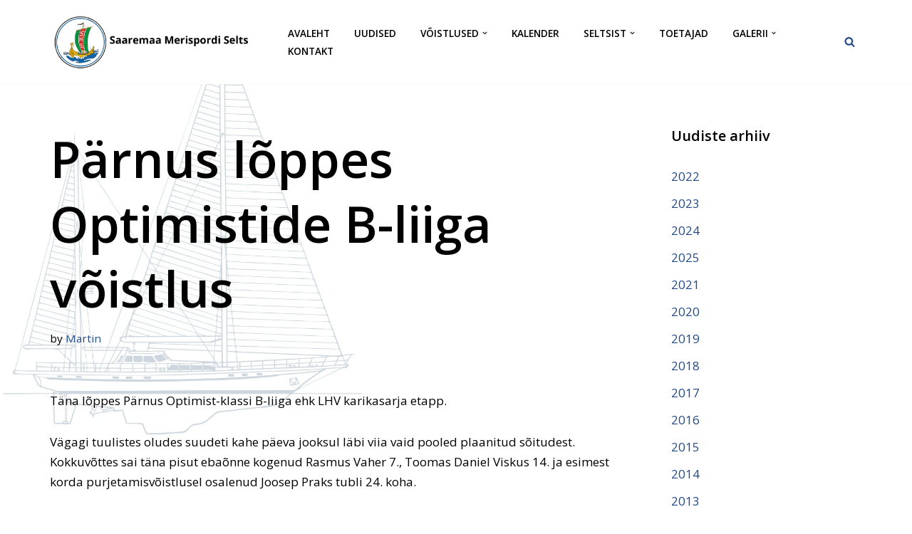

--- FILE ---
content_type: text/html; charset=UTF-8
request_url: https://www.saaremaamerispordiselts.ee/parnus-loppes-optimistide-b-liiga-voistlus/
body_size: 20826
content:
<!DOCTYPE html><html lang="et" prefix="og: https://ogp.me/ns#"><head><meta charset="UTF-8"><meta name="viewport" content="width=device-width, initial-scale=1, minimum-scale=1"><link rel="profile" href="http://gmpg.org/xfn/11"><link rel="pingback" href="https://www.saaremaamerispordiselts.ee/xmlrpc.php"><title>Pärnus lõppes Optimistide B-liiga võistlus - Saaremaa Merispordi Selts</title><meta name="description" content="Täna lõppes Pärnus Optimist-klassi B-liiga ehk LHV karikasarja etapp."/><meta name="robots" content="index, follow, max-snippet:-1, max-video-preview:-1, max-image-preview:large"/><link rel="canonical" href="https://www.saaremaamerispordiselts.ee/parnus-loppes-optimistide-b-liiga-voistlus/" /><meta property="og:locale" content="et_EE" /><meta property="og:type" content="article" /><meta property="og:title" content="Pärnus lõppes Optimistide B-liiga võistlus - Saaremaa Merispordi Selts" /><meta property="og:description" content="Täna lõppes Pärnus Optimist-klassi B-liiga ehk LHV karikasarja etapp." /><meta property="og:url" content="https://www.saaremaamerispordiselts.ee/parnus-loppes-optimistide-b-liiga-voistlus/" /><meta property="og:site_name" content="Saaremaa Merispordi Selts" /><meta property="article:section" content="2011" /><meta property="og:updated_time" content="2021-09-21T11:36:49+00:00" /><meta property="article:published_time" content="2011-06-21T11:36:36+00:00" /><meta property="article:modified_time" content="2021-09-21T11:36:49+00:00" /><meta name="twitter:card" content="summary_large_image" /><meta name="twitter:title" content="Pärnus lõppes Optimistide B-liiga võistlus - Saaremaa Merispordi Selts" /><meta name="twitter:description" content="Täna lõppes Pärnus Optimist-klassi B-liiga ehk LHV karikasarja etapp." /><meta name="twitter:label1" content="Written by" /><meta name="twitter:data1" content="Martin" /><meta name="twitter:label2" content="Time to read" /><meta name="twitter:data2" content="Less than a minute" /> <script type="application/ld+json" class="rank-math-schema">{"@context":"https://schema.org","@graph":[{"@type":"Organization","@id":"https://www.saaremaamerispordiselts.ee/#organization","name":"saaremaamerispordiselts","url":"https://www.saaremaamerispordiselts.ee","logo":{"@type":"ImageObject","@id":"https://www.saaremaamerispordiselts.ee/#logo","url":"https://www.saaremaamerispordiselts.ee/wp-content/uploads/2021/10/cropped-Saaremaa-Merispordi-Selts-oige-uus.png","contentUrl":"https://www.saaremaamerispordiselts.ee/wp-content/uploads/2021/10/cropped-Saaremaa-Merispordi-Selts-oige-uus.png","caption":"saaremaamerispordiselts","inLanguage":"et","width":"500","height":"136"}},{"@type":"WebSite","@id":"https://www.saaremaamerispordiselts.ee/#website","url":"https://www.saaremaamerispordiselts.ee","name":"saaremaamerispordiselts","publisher":{"@id":"https://www.saaremaamerispordiselts.ee/#organization"},"inLanguage":"et"},{"@type":"WebPage","@id":"https://www.saaremaamerispordiselts.ee/parnus-loppes-optimistide-b-liiga-voistlus/#webpage","url":"https://www.saaremaamerispordiselts.ee/parnus-loppes-optimistide-b-liiga-voistlus/","name":"P\u00e4rnus l\u00f5ppes Optimistide B-liiga v\u00f5istlus - Saaremaa Merispordi Selts","datePublished":"2011-06-21T11:36:36+00:00","dateModified":"2021-09-21T11:36:49+00:00","isPartOf":{"@id":"https://www.saaremaamerispordiselts.ee/#website"},"inLanguage":"et"},{"@type":"Person","@id":"https://www.saaremaamerispordiselts.ee/author/martin/","name":"Martin","url":"https://www.saaremaamerispordiselts.ee/author/martin/","image":{"@type":"ImageObject","@id":"https://secure.gravatar.com/avatar/1a89d2bb2f21b0fdc54a0b9a81a54a36461f3489fc5850899f556fdd01000d54?s=96&amp;d=mm&amp;r=g","url":"https://secure.gravatar.com/avatar/1a89d2bb2f21b0fdc54a0b9a81a54a36461f3489fc5850899f556fdd01000d54?s=96&amp;d=mm&amp;r=g","caption":"Martin","inLanguage":"et"},"sameAs":["https://saaremaamerispordiselts.ee"],"worksFor":{"@id":"https://www.saaremaamerispordiselts.ee/#organization"}},{"@type":"BlogPosting","headline":"P\u00e4rnus l\u00f5ppes Optimistide B-liiga v\u00f5istlus - Saaremaa Merispordi Selts","datePublished":"2011-06-21T11:36:36+00:00","dateModified":"2021-09-21T11:36:49+00:00","articleSection":"2011","author":{"@id":"https://www.saaremaamerispordiselts.ee/author/martin/","name":"Martin"},"publisher":{"@id":"https://www.saaremaamerispordiselts.ee/#organization"},"description":"T\u00e4na l\u00f5ppes P\u00e4rnus Optimist-klassi B-liiga ehk LHV karikasarja etapp.","name":"P\u00e4rnus l\u00f5ppes Optimistide B-liiga v\u00f5istlus - Saaremaa Merispordi Selts","@id":"https://www.saaremaamerispordiselts.ee/parnus-loppes-optimistide-b-liiga-voistlus/#richSnippet","isPartOf":{"@id":"https://www.saaremaamerispordiselts.ee/parnus-loppes-optimistide-b-liiga-voistlus/#webpage"},"inLanguage":"et","mainEntityOfPage":{"@id":"https://www.saaremaamerispordiselts.ee/parnus-loppes-optimistide-b-liiga-voistlus/#webpage"}}]}</script> <link rel='dns-prefetch' href='//fonts.googleapis.com' /><link rel="alternate" type="application/rss+xml" title="Saaremaa Merispordi Selts &raquo; RSS" href="https://www.saaremaamerispordiselts.ee/feed/" /><link rel="alternate" type="application/rss+xml" title="Saaremaa Merispordi Selts &raquo; Kommentaaride RSS" href="https://www.saaremaamerispordiselts.ee/comments/feed/" /><link rel="alternate" type="application/rss+xml" title="Saaremaa Merispordi Selts &raquo; Pärnus lõppes Optimistide B-liiga võistlus Kommentaaride RSS" href="https://www.saaremaamerispordiselts.ee/parnus-loppes-optimistide-b-liiga-voistlus/feed/" /><link rel="alternate" title="oEmbed (JSON)" type="application/json+oembed" href="https://www.saaremaamerispordiselts.ee/wp-json/oembed/1.0/embed?url=https%3A%2F%2Fwww.saaremaamerispordiselts.ee%2Fparnus-loppes-optimistide-b-liiga-voistlus%2F" /><link rel="alternate" title="oEmbed (XML)" type="text/xml+oembed" href="https://www.saaremaamerispordiselts.ee/wp-json/oembed/1.0/embed?url=https%3A%2F%2Fwww.saaremaamerispordiselts.ee%2Fparnus-loppes-optimistide-b-liiga-voistlus%2F&#038;format=xml" /><style id='wp-img-auto-sizes-contain-inline-css'>img:is([sizes=auto i],[sizes^="auto," i]){contain-intrinsic-size:3000px 1500px}
/*# sourceURL=wp-img-auto-sizes-contain-inline-css */</style><style id='wp-emoji-styles-inline-css'>img.wp-smiley, img.emoji {
		display: inline !important;
		border: none !important;
		box-shadow: none !important;
		height: 1em !important;
		width: 1em !important;
		margin: 0 0.07em !important;
		vertical-align: -0.1em !important;
		background: none !important;
		padding: 0 !important;
	}
/*# sourceURL=wp-emoji-styles-inline-css */</style><style id='wp-block-library-inline-css'>:root{--wp-block-synced-color:#7a00df;--wp-block-synced-color--rgb:122,0,223;--wp-bound-block-color:var(--wp-block-synced-color);--wp-editor-canvas-background:#ddd;--wp-admin-theme-color:#007cba;--wp-admin-theme-color--rgb:0,124,186;--wp-admin-theme-color-darker-10:#006ba1;--wp-admin-theme-color-darker-10--rgb:0,107,160.5;--wp-admin-theme-color-darker-20:#005a87;--wp-admin-theme-color-darker-20--rgb:0,90,135;--wp-admin-border-width-focus:2px}@media (min-resolution:192dpi){:root{--wp-admin-border-width-focus:1.5px}}.wp-element-button{cursor:pointer}:root .has-very-light-gray-background-color{background-color:#eee}:root .has-very-dark-gray-background-color{background-color:#313131}:root .has-very-light-gray-color{color:#eee}:root .has-very-dark-gray-color{color:#313131}:root .has-vivid-green-cyan-to-vivid-cyan-blue-gradient-background{background:linear-gradient(135deg,#00d084,#0693e3)}:root .has-purple-crush-gradient-background{background:linear-gradient(135deg,#34e2e4,#4721fb 50%,#ab1dfe)}:root .has-hazy-dawn-gradient-background{background:linear-gradient(135deg,#faaca8,#dad0ec)}:root .has-subdued-olive-gradient-background{background:linear-gradient(135deg,#fafae1,#67a671)}:root .has-atomic-cream-gradient-background{background:linear-gradient(135deg,#fdd79a,#004a59)}:root .has-nightshade-gradient-background{background:linear-gradient(135deg,#330968,#31cdcf)}:root .has-midnight-gradient-background{background:linear-gradient(135deg,#020381,#2874fc)}:root{--wp--preset--font-size--normal:16px;--wp--preset--font-size--huge:42px}.has-regular-font-size{font-size:1em}.has-larger-font-size{font-size:2.625em}.has-normal-font-size{font-size:var(--wp--preset--font-size--normal)}.has-huge-font-size{font-size:var(--wp--preset--font-size--huge)}.has-text-align-center{text-align:center}.has-text-align-left{text-align:left}.has-text-align-right{text-align:right}.has-fit-text{white-space:nowrap!important}#end-resizable-editor-section{display:none}.aligncenter{clear:both}.items-justified-left{justify-content:flex-start}.items-justified-center{justify-content:center}.items-justified-right{justify-content:flex-end}.items-justified-space-between{justify-content:space-between}.screen-reader-text{border:0;clip-path:inset(50%);height:1px;margin:-1px;overflow:hidden;padding:0;position:absolute;width:1px;word-wrap:normal!important}.screen-reader-text:focus{background-color:#ddd;clip-path:none;color:#444;display:block;font-size:1em;height:auto;left:5px;line-height:normal;padding:15px 23px 14px;text-decoration:none;top:5px;width:auto;z-index:100000}html :where(.has-border-color){border-style:solid}html :where([style*=border-top-color]){border-top-style:solid}html :where([style*=border-right-color]){border-right-style:solid}html :where([style*=border-bottom-color]){border-bottom-style:solid}html :where([style*=border-left-color]){border-left-style:solid}html :where([style*=border-width]){border-style:solid}html :where([style*=border-top-width]){border-top-style:solid}html :where([style*=border-right-width]){border-right-style:solid}html :where([style*=border-bottom-width]){border-bottom-style:solid}html :where([style*=border-left-width]){border-left-style:solid}html :where(img[class*=wp-image-]){height:auto;max-width:100%}:where(figure){margin:0 0 1em}html :where(.is-position-sticky){--wp-admin--admin-bar--position-offset:var(--wp-admin--admin-bar--height,0px)}@media screen and (max-width:600px){html :where(.is-position-sticky){--wp-admin--admin-bar--position-offset:0px}}

/*# sourceURL=wp-block-library-inline-css */</style><style id='wp-block-categories-inline-css'>.wp-block-categories{box-sizing:border-box}.wp-block-categories.alignleft{margin-right:2em}.wp-block-categories.alignright{margin-left:2em}.wp-block-categories.wp-block-categories-dropdown.aligncenter{text-align:center}.wp-block-categories .wp-block-categories__label{display:block;width:100%}
/*# sourceURL=https://www.saaremaamerispordiselts.ee/wp-includes/blocks/categories/style.min.css */</style><style id='wp-block-heading-inline-css'>h1:where(.wp-block-heading).has-background,h2:where(.wp-block-heading).has-background,h3:where(.wp-block-heading).has-background,h4:where(.wp-block-heading).has-background,h5:where(.wp-block-heading).has-background,h6:where(.wp-block-heading).has-background{padding:1.25em 2.375em}h1.has-text-align-left[style*=writing-mode]:where([style*=vertical-lr]),h1.has-text-align-right[style*=writing-mode]:where([style*=vertical-rl]),h2.has-text-align-left[style*=writing-mode]:where([style*=vertical-lr]),h2.has-text-align-right[style*=writing-mode]:where([style*=vertical-rl]),h3.has-text-align-left[style*=writing-mode]:where([style*=vertical-lr]),h3.has-text-align-right[style*=writing-mode]:where([style*=vertical-rl]),h4.has-text-align-left[style*=writing-mode]:where([style*=vertical-lr]),h4.has-text-align-right[style*=writing-mode]:where([style*=vertical-rl]),h5.has-text-align-left[style*=writing-mode]:where([style*=vertical-lr]),h5.has-text-align-right[style*=writing-mode]:where([style*=vertical-rl]),h6.has-text-align-left[style*=writing-mode]:where([style*=vertical-lr]),h6.has-text-align-right[style*=writing-mode]:where([style*=vertical-rl]){rotate:180deg}
/*# sourceURL=https://www.saaremaamerispordiselts.ee/wp-includes/blocks/heading/style.min.css */</style><style id='wp-block-image-inline-css'>.wp-block-image>a,.wp-block-image>figure>a{display:inline-block}.wp-block-image img{box-sizing:border-box;height:auto;max-width:100%;vertical-align:bottom}@media not (prefers-reduced-motion){.wp-block-image img.hide{visibility:hidden}.wp-block-image img.show{animation:show-content-image .4s}}.wp-block-image[style*=border-radius] img,.wp-block-image[style*=border-radius]>a{border-radius:inherit}.wp-block-image.has-custom-border img{box-sizing:border-box}.wp-block-image.aligncenter{text-align:center}.wp-block-image.alignfull>a,.wp-block-image.alignwide>a{width:100%}.wp-block-image.alignfull img,.wp-block-image.alignwide img{height:auto;width:100%}.wp-block-image .aligncenter,.wp-block-image .alignleft,.wp-block-image .alignright,.wp-block-image.aligncenter,.wp-block-image.alignleft,.wp-block-image.alignright{display:table}.wp-block-image .aligncenter>figcaption,.wp-block-image .alignleft>figcaption,.wp-block-image .alignright>figcaption,.wp-block-image.aligncenter>figcaption,.wp-block-image.alignleft>figcaption,.wp-block-image.alignright>figcaption{caption-side:bottom;display:table-caption}.wp-block-image .alignleft{float:left;margin:.5em 1em .5em 0}.wp-block-image .alignright{float:right;margin:.5em 0 .5em 1em}.wp-block-image .aligncenter{margin-left:auto;margin-right:auto}.wp-block-image :where(figcaption){margin-bottom:1em;margin-top:.5em}.wp-block-image.is-style-circle-mask img{border-radius:9999px}@supports ((-webkit-mask-image:none) or (mask-image:none)) or (-webkit-mask-image:none){.wp-block-image.is-style-circle-mask img{border-radius:0;-webkit-mask-image:url('data:image/svg+xml;utf8,<svg viewBox="0 0 100 100" xmlns="http://www.w3.org/2000/svg"><circle cx="50" cy="50" r="50"/></svg>');mask-image:url('data:image/svg+xml;utf8,<svg viewBox="0 0 100 100" xmlns="http://www.w3.org/2000/svg"><circle cx="50" cy="50" r="50"/></svg>');mask-mode:alpha;-webkit-mask-position:center;mask-position:center;-webkit-mask-repeat:no-repeat;mask-repeat:no-repeat;-webkit-mask-size:contain;mask-size:contain}}:root :where(.wp-block-image.is-style-rounded img,.wp-block-image .is-style-rounded img){border-radius:9999px}.wp-block-image figure{margin:0}.wp-lightbox-container{display:flex;flex-direction:column;position:relative}.wp-lightbox-container img{cursor:zoom-in}.wp-lightbox-container img:hover+button{opacity:1}.wp-lightbox-container button{align-items:center;backdrop-filter:blur(16px) saturate(180%);background-color:#5a5a5a40;border:none;border-radius:4px;cursor:zoom-in;display:flex;height:20px;justify-content:center;opacity:0;padding:0;position:absolute;right:16px;text-align:center;top:16px;width:20px;z-index:100}@media not (prefers-reduced-motion){.wp-lightbox-container button{transition:opacity .2s ease}}.wp-lightbox-container button:focus-visible{outline:3px auto #5a5a5a40;outline:3px auto -webkit-focus-ring-color;outline-offset:3px}.wp-lightbox-container button:hover{cursor:pointer;opacity:1}.wp-lightbox-container button:focus{opacity:1}.wp-lightbox-container button:focus,.wp-lightbox-container button:hover,.wp-lightbox-container button:not(:hover):not(:active):not(.has-background){background-color:#5a5a5a40;border:none}.wp-lightbox-overlay{box-sizing:border-box;cursor:zoom-out;height:100vh;left:0;overflow:hidden;position:fixed;top:0;visibility:hidden;width:100%;z-index:100000}.wp-lightbox-overlay .close-button{align-items:center;cursor:pointer;display:flex;justify-content:center;min-height:40px;min-width:40px;padding:0;position:absolute;right:calc(env(safe-area-inset-right) + 16px);top:calc(env(safe-area-inset-top) + 16px);z-index:5000000}.wp-lightbox-overlay .close-button:focus,.wp-lightbox-overlay .close-button:hover,.wp-lightbox-overlay .close-button:not(:hover):not(:active):not(.has-background){background:none;border:none}.wp-lightbox-overlay .lightbox-image-container{height:var(--wp--lightbox-container-height);left:50%;overflow:hidden;position:absolute;top:50%;transform:translate(-50%,-50%);transform-origin:top left;width:var(--wp--lightbox-container-width);z-index:9999999999}.wp-lightbox-overlay .wp-block-image{align-items:center;box-sizing:border-box;display:flex;height:100%;justify-content:center;margin:0;position:relative;transform-origin:0 0;width:100%;z-index:3000000}.wp-lightbox-overlay .wp-block-image img{height:var(--wp--lightbox-image-height);min-height:var(--wp--lightbox-image-height);min-width:var(--wp--lightbox-image-width);width:var(--wp--lightbox-image-width)}.wp-lightbox-overlay .wp-block-image figcaption{display:none}.wp-lightbox-overlay button{background:none;border:none}.wp-lightbox-overlay .scrim{background-color:#fff;height:100%;opacity:.9;position:absolute;width:100%;z-index:2000000}.wp-lightbox-overlay.active{visibility:visible}@media not (prefers-reduced-motion){.wp-lightbox-overlay.active{animation:turn-on-visibility .25s both}.wp-lightbox-overlay.active img{animation:turn-on-visibility .35s both}.wp-lightbox-overlay.show-closing-animation:not(.active){animation:turn-off-visibility .35s both}.wp-lightbox-overlay.show-closing-animation:not(.active) img{animation:turn-off-visibility .25s both}.wp-lightbox-overlay.zoom.active{animation:none;opacity:1;visibility:visible}.wp-lightbox-overlay.zoom.active .lightbox-image-container{animation:lightbox-zoom-in .4s}.wp-lightbox-overlay.zoom.active .lightbox-image-container img{animation:none}.wp-lightbox-overlay.zoom.active .scrim{animation:turn-on-visibility .4s forwards}.wp-lightbox-overlay.zoom.show-closing-animation:not(.active){animation:none}.wp-lightbox-overlay.zoom.show-closing-animation:not(.active) .lightbox-image-container{animation:lightbox-zoom-out .4s}.wp-lightbox-overlay.zoom.show-closing-animation:not(.active) .lightbox-image-container img{animation:none}.wp-lightbox-overlay.zoom.show-closing-animation:not(.active) .scrim{animation:turn-off-visibility .4s forwards}}@keyframes show-content-image{0%{visibility:hidden}99%{visibility:hidden}to{visibility:visible}}@keyframes turn-on-visibility{0%{opacity:0}to{opacity:1}}@keyframes turn-off-visibility{0%{opacity:1;visibility:visible}99%{opacity:0;visibility:visible}to{opacity:0;visibility:hidden}}@keyframes lightbox-zoom-in{0%{transform:translate(calc((-100vw + var(--wp--lightbox-scrollbar-width))/2 + var(--wp--lightbox-initial-left-position)),calc(-50vh + var(--wp--lightbox-initial-top-position))) scale(var(--wp--lightbox-scale))}to{transform:translate(-50%,-50%) scale(1)}}@keyframes lightbox-zoom-out{0%{transform:translate(-50%,-50%) scale(1);visibility:visible}99%{visibility:visible}to{transform:translate(calc((-100vw + var(--wp--lightbox-scrollbar-width))/2 + var(--wp--lightbox-initial-left-position)),calc(-50vh + var(--wp--lightbox-initial-top-position))) scale(var(--wp--lightbox-scale));visibility:hidden}}
/*# sourceURL=https://www.saaremaamerispordiselts.ee/wp-includes/blocks/image/style.min.css */</style><style id='wp-block-group-inline-css'>.wp-block-group{box-sizing:border-box}:where(.wp-block-group.wp-block-group-is-layout-constrained){position:relative}
/*# sourceURL=https://www.saaremaamerispordiselts.ee/wp-includes/blocks/group/style.min.css */</style><style id='wp-block-paragraph-inline-css'>.is-small-text{font-size:.875em}.is-regular-text{font-size:1em}.is-large-text{font-size:2.25em}.is-larger-text{font-size:3em}.has-drop-cap:not(:focus):first-letter{float:left;font-size:8.4em;font-style:normal;font-weight:100;line-height:.68;margin:.05em .1em 0 0;text-transform:uppercase}body.rtl .has-drop-cap:not(:focus):first-letter{float:none;margin-left:.1em}p.has-drop-cap.has-background{overflow:hidden}:root :where(p.has-background){padding:1.25em 2.375em}:where(p.has-text-color:not(.has-link-color)) a{color:inherit}p.has-text-align-left[style*="writing-mode:vertical-lr"],p.has-text-align-right[style*="writing-mode:vertical-rl"]{rotate:180deg}
/*# sourceURL=https://www.saaremaamerispordiselts.ee/wp-includes/blocks/paragraph/style.min.css */</style><style id='global-styles-inline-css'>:root{--wp--preset--aspect-ratio--square: 1;--wp--preset--aspect-ratio--4-3: 4/3;--wp--preset--aspect-ratio--3-4: 3/4;--wp--preset--aspect-ratio--3-2: 3/2;--wp--preset--aspect-ratio--2-3: 2/3;--wp--preset--aspect-ratio--16-9: 16/9;--wp--preset--aspect-ratio--9-16: 9/16;--wp--preset--color--black: #000000;--wp--preset--color--cyan-bluish-gray: #abb8c3;--wp--preset--color--white: #ffffff;--wp--preset--color--pale-pink: #f78da7;--wp--preset--color--vivid-red: #cf2e2e;--wp--preset--color--luminous-vivid-orange: #ff6900;--wp--preset--color--luminous-vivid-amber: #fcb900;--wp--preset--color--light-green-cyan: #7bdcb5;--wp--preset--color--vivid-green-cyan: #00d084;--wp--preset--color--pale-cyan-blue: #8ed1fc;--wp--preset--color--vivid-cyan-blue: #0693e3;--wp--preset--color--vivid-purple: #9b51e0;--wp--preset--color--neve-link-color: var(--nv-primary-accent);--wp--preset--color--neve-link-hover-color: var(--nv-secondary-accent);--wp--preset--color--nv-site-bg: var(--nv-site-bg);--wp--preset--color--nv-light-bg: var(--nv-light-bg);--wp--preset--color--nv-dark-bg: var(--nv-dark-bg);--wp--preset--color--neve-text-color: var(--nv-text-color);--wp--preset--color--nv-text-dark-bg: var(--nv-text-dark-bg);--wp--preset--color--nv-c-1: var(--nv-c-1);--wp--preset--color--nv-c-2: var(--nv-c-2);--wp--preset--gradient--vivid-cyan-blue-to-vivid-purple: linear-gradient(135deg,rgb(6,147,227) 0%,rgb(155,81,224) 100%);--wp--preset--gradient--light-green-cyan-to-vivid-green-cyan: linear-gradient(135deg,rgb(122,220,180) 0%,rgb(0,208,130) 100%);--wp--preset--gradient--luminous-vivid-amber-to-luminous-vivid-orange: linear-gradient(135deg,rgb(252,185,0) 0%,rgb(255,105,0) 100%);--wp--preset--gradient--luminous-vivid-orange-to-vivid-red: linear-gradient(135deg,rgb(255,105,0) 0%,rgb(207,46,46) 100%);--wp--preset--gradient--very-light-gray-to-cyan-bluish-gray: linear-gradient(135deg,rgb(238,238,238) 0%,rgb(169,184,195) 100%);--wp--preset--gradient--cool-to-warm-spectrum: linear-gradient(135deg,rgb(74,234,220) 0%,rgb(151,120,209) 20%,rgb(207,42,186) 40%,rgb(238,44,130) 60%,rgb(251,105,98) 80%,rgb(254,248,76) 100%);--wp--preset--gradient--blush-light-purple: linear-gradient(135deg,rgb(255,206,236) 0%,rgb(152,150,240) 100%);--wp--preset--gradient--blush-bordeaux: linear-gradient(135deg,rgb(254,205,165) 0%,rgb(254,45,45) 50%,rgb(107,0,62) 100%);--wp--preset--gradient--luminous-dusk: linear-gradient(135deg,rgb(255,203,112) 0%,rgb(199,81,192) 50%,rgb(65,88,208) 100%);--wp--preset--gradient--pale-ocean: linear-gradient(135deg,rgb(255,245,203) 0%,rgb(182,227,212) 50%,rgb(51,167,181) 100%);--wp--preset--gradient--electric-grass: linear-gradient(135deg,rgb(202,248,128) 0%,rgb(113,206,126) 100%);--wp--preset--gradient--midnight: linear-gradient(135deg,rgb(2,3,129) 0%,rgb(40,116,252) 100%);--wp--preset--font-size--small: 13px;--wp--preset--font-size--medium: 20px;--wp--preset--font-size--large: 36px;--wp--preset--font-size--x-large: 42px;--wp--preset--spacing--20: 0.44rem;--wp--preset--spacing--30: 0.67rem;--wp--preset--spacing--40: 1rem;--wp--preset--spacing--50: 1.5rem;--wp--preset--spacing--60: 2.25rem;--wp--preset--spacing--70: 3.38rem;--wp--preset--spacing--80: 5.06rem;--wp--preset--shadow--natural: 6px 6px 9px rgba(0, 0, 0, 0.2);--wp--preset--shadow--deep: 12px 12px 50px rgba(0, 0, 0, 0.4);--wp--preset--shadow--sharp: 6px 6px 0px rgba(0, 0, 0, 0.2);--wp--preset--shadow--outlined: 6px 6px 0px -3px rgb(255, 255, 255), 6px 6px rgb(0, 0, 0);--wp--preset--shadow--crisp: 6px 6px 0px rgb(0, 0, 0);}:where(.is-layout-flex){gap: 0.5em;}:where(.is-layout-grid){gap: 0.5em;}body .is-layout-flex{display: flex;}.is-layout-flex{flex-wrap: wrap;align-items: center;}.is-layout-flex > :is(*, div){margin: 0;}body .is-layout-grid{display: grid;}.is-layout-grid > :is(*, div){margin: 0;}:where(.wp-block-columns.is-layout-flex){gap: 2em;}:where(.wp-block-columns.is-layout-grid){gap: 2em;}:where(.wp-block-post-template.is-layout-flex){gap: 1.25em;}:where(.wp-block-post-template.is-layout-grid){gap: 1.25em;}.has-black-color{color: var(--wp--preset--color--black) !important;}.has-cyan-bluish-gray-color{color: var(--wp--preset--color--cyan-bluish-gray) !important;}.has-white-color{color: var(--wp--preset--color--white) !important;}.has-pale-pink-color{color: var(--wp--preset--color--pale-pink) !important;}.has-vivid-red-color{color: var(--wp--preset--color--vivid-red) !important;}.has-luminous-vivid-orange-color{color: var(--wp--preset--color--luminous-vivid-orange) !important;}.has-luminous-vivid-amber-color{color: var(--wp--preset--color--luminous-vivid-amber) !important;}.has-light-green-cyan-color{color: var(--wp--preset--color--light-green-cyan) !important;}.has-vivid-green-cyan-color{color: var(--wp--preset--color--vivid-green-cyan) !important;}.has-pale-cyan-blue-color{color: var(--wp--preset--color--pale-cyan-blue) !important;}.has-vivid-cyan-blue-color{color: var(--wp--preset--color--vivid-cyan-blue) !important;}.has-vivid-purple-color{color: var(--wp--preset--color--vivid-purple) !important;}.has-neve-link-color-color{color: var(--wp--preset--color--neve-link-color) !important;}.has-neve-link-hover-color-color{color: var(--wp--preset--color--neve-link-hover-color) !important;}.has-nv-site-bg-color{color: var(--wp--preset--color--nv-site-bg) !important;}.has-nv-light-bg-color{color: var(--wp--preset--color--nv-light-bg) !important;}.has-nv-dark-bg-color{color: var(--wp--preset--color--nv-dark-bg) !important;}.has-neve-text-color-color{color: var(--wp--preset--color--neve-text-color) !important;}.has-nv-text-dark-bg-color{color: var(--wp--preset--color--nv-text-dark-bg) !important;}.has-nv-c-1-color{color: var(--wp--preset--color--nv-c-1) !important;}.has-nv-c-2-color{color: var(--wp--preset--color--nv-c-2) !important;}.has-black-background-color{background-color: var(--wp--preset--color--black) !important;}.has-cyan-bluish-gray-background-color{background-color: var(--wp--preset--color--cyan-bluish-gray) !important;}.has-white-background-color{background-color: var(--wp--preset--color--white) !important;}.has-pale-pink-background-color{background-color: var(--wp--preset--color--pale-pink) !important;}.has-vivid-red-background-color{background-color: var(--wp--preset--color--vivid-red) !important;}.has-luminous-vivid-orange-background-color{background-color: var(--wp--preset--color--luminous-vivid-orange) !important;}.has-luminous-vivid-amber-background-color{background-color: var(--wp--preset--color--luminous-vivid-amber) !important;}.has-light-green-cyan-background-color{background-color: var(--wp--preset--color--light-green-cyan) !important;}.has-vivid-green-cyan-background-color{background-color: var(--wp--preset--color--vivid-green-cyan) !important;}.has-pale-cyan-blue-background-color{background-color: var(--wp--preset--color--pale-cyan-blue) !important;}.has-vivid-cyan-blue-background-color{background-color: var(--wp--preset--color--vivid-cyan-blue) !important;}.has-vivid-purple-background-color{background-color: var(--wp--preset--color--vivid-purple) !important;}.has-neve-link-color-background-color{background-color: var(--wp--preset--color--neve-link-color) !important;}.has-neve-link-hover-color-background-color{background-color: var(--wp--preset--color--neve-link-hover-color) !important;}.has-nv-site-bg-background-color{background-color: var(--wp--preset--color--nv-site-bg) !important;}.has-nv-light-bg-background-color{background-color: var(--wp--preset--color--nv-light-bg) !important;}.has-nv-dark-bg-background-color{background-color: var(--wp--preset--color--nv-dark-bg) !important;}.has-neve-text-color-background-color{background-color: var(--wp--preset--color--neve-text-color) !important;}.has-nv-text-dark-bg-background-color{background-color: var(--wp--preset--color--nv-text-dark-bg) !important;}.has-nv-c-1-background-color{background-color: var(--wp--preset--color--nv-c-1) !important;}.has-nv-c-2-background-color{background-color: var(--wp--preset--color--nv-c-2) !important;}.has-black-border-color{border-color: var(--wp--preset--color--black) !important;}.has-cyan-bluish-gray-border-color{border-color: var(--wp--preset--color--cyan-bluish-gray) !important;}.has-white-border-color{border-color: var(--wp--preset--color--white) !important;}.has-pale-pink-border-color{border-color: var(--wp--preset--color--pale-pink) !important;}.has-vivid-red-border-color{border-color: var(--wp--preset--color--vivid-red) !important;}.has-luminous-vivid-orange-border-color{border-color: var(--wp--preset--color--luminous-vivid-orange) !important;}.has-luminous-vivid-amber-border-color{border-color: var(--wp--preset--color--luminous-vivid-amber) !important;}.has-light-green-cyan-border-color{border-color: var(--wp--preset--color--light-green-cyan) !important;}.has-vivid-green-cyan-border-color{border-color: var(--wp--preset--color--vivid-green-cyan) !important;}.has-pale-cyan-blue-border-color{border-color: var(--wp--preset--color--pale-cyan-blue) !important;}.has-vivid-cyan-blue-border-color{border-color: var(--wp--preset--color--vivid-cyan-blue) !important;}.has-vivid-purple-border-color{border-color: var(--wp--preset--color--vivid-purple) !important;}.has-neve-link-color-border-color{border-color: var(--wp--preset--color--neve-link-color) !important;}.has-neve-link-hover-color-border-color{border-color: var(--wp--preset--color--neve-link-hover-color) !important;}.has-nv-site-bg-border-color{border-color: var(--wp--preset--color--nv-site-bg) !important;}.has-nv-light-bg-border-color{border-color: var(--wp--preset--color--nv-light-bg) !important;}.has-nv-dark-bg-border-color{border-color: var(--wp--preset--color--nv-dark-bg) !important;}.has-neve-text-color-border-color{border-color: var(--wp--preset--color--neve-text-color) !important;}.has-nv-text-dark-bg-border-color{border-color: var(--wp--preset--color--nv-text-dark-bg) !important;}.has-nv-c-1-border-color{border-color: var(--wp--preset--color--nv-c-1) !important;}.has-nv-c-2-border-color{border-color: var(--wp--preset--color--nv-c-2) !important;}.has-vivid-cyan-blue-to-vivid-purple-gradient-background{background: var(--wp--preset--gradient--vivid-cyan-blue-to-vivid-purple) !important;}.has-light-green-cyan-to-vivid-green-cyan-gradient-background{background: var(--wp--preset--gradient--light-green-cyan-to-vivid-green-cyan) !important;}.has-luminous-vivid-amber-to-luminous-vivid-orange-gradient-background{background: var(--wp--preset--gradient--luminous-vivid-amber-to-luminous-vivid-orange) !important;}.has-luminous-vivid-orange-to-vivid-red-gradient-background{background: var(--wp--preset--gradient--luminous-vivid-orange-to-vivid-red) !important;}.has-very-light-gray-to-cyan-bluish-gray-gradient-background{background: var(--wp--preset--gradient--very-light-gray-to-cyan-bluish-gray) !important;}.has-cool-to-warm-spectrum-gradient-background{background: var(--wp--preset--gradient--cool-to-warm-spectrum) !important;}.has-blush-light-purple-gradient-background{background: var(--wp--preset--gradient--blush-light-purple) !important;}.has-blush-bordeaux-gradient-background{background: var(--wp--preset--gradient--blush-bordeaux) !important;}.has-luminous-dusk-gradient-background{background: var(--wp--preset--gradient--luminous-dusk) !important;}.has-pale-ocean-gradient-background{background: var(--wp--preset--gradient--pale-ocean) !important;}.has-electric-grass-gradient-background{background: var(--wp--preset--gradient--electric-grass) !important;}.has-midnight-gradient-background{background: var(--wp--preset--gradient--midnight) !important;}.has-small-font-size{font-size: var(--wp--preset--font-size--small) !important;}.has-medium-font-size{font-size: var(--wp--preset--font-size--medium) !important;}.has-large-font-size{font-size: var(--wp--preset--font-size--large) !important;}.has-x-large-font-size{font-size: var(--wp--preset--font-size--x-large) !important;}
/*# sourceURL=global-styles-inline-css */</style><style id='classic-theme-styles-inline-css'>/*! This file is auto-generated */
.wp-block-button__link{color:#fff;background-color:#32373c;border-radius:9999px;box-shadow:none;text-decoration:none;padding:calc(.667em + 2px) calc(1.333em + 2px);font-size:1.125em}.wp-block-file__button{background:#32373c;color:#fff;text-decoration:none}
/*# sourceURL=/wp-includes/css/classic-themes.min.css */</style><link rel='stylesheet' id='neve-style-css' href='https://www.saaremaamerispordiselts.ee/wp-content/themes/neve/style-main-new.min.css?ver=3.8.11' media='all' /><style id='neve-style-inline-css'>.nv-meta-list li.meta:not(:last-child):after { content:"/" }.nv-meta-list .no-mobile{
			display:none;
		}.nv-meta-list li.last::after{
			content: ""!important;
		}@media (min-width: 769px) {
			.nv-meta-list .no-mobile {
				display: inline-block;
			}
			.nv-meta-list li.last:not(:last-child)::after {
		 		content: "/" !important;
			}
		}
 :root{ --container: 748px;--postwidth:100%; --primarybtnbg: var(--nv-secondary-accent); --primarybtnhoverbg: var(--nv-secondary-accent); --secondarybtnhoverbg: #81d1ff; --primarybtncolor: var(--nv-text-color); --secondarybtncolor: var(--nv-text-dark-bg); --primarybtnhovercolor: var(--nv-text-color); --secondarybtnhovercolor: #ffffff;--primarybtnborderradius:0;--secondarybtnborderradius:0;--secondarybtnborderwidth:2px;--btnpadding:16px 35px;--primarybtnpadding:16px 35px;--secondarybtnpadding:calc(16px - 2px) calc(35px - 2px); --btnfs: 14px; --btnlineheight: 1.6em; --bodyfontfamily: "Open Sans"; --bodyfontsize: 15px; --bodylineheight: 1.6em; --bodyletterspacing: 0px; --bodyfontweight: 400; --bodytexttransform: none; --headingsfontfamily: "Open Sans"; --h1fontsize: 39px; --h1fontweight: 600; --h1lineheight: 1.2em; --h1letterspacing: 0px; --h1texttransform: none; --h2fontsize: 30px; --h2fontweight: 600; --h2lineheight: 1.3em; --h2letterspacing: 0px; --h2texttransform: none; --h3fontsize: 20px; --h3fontweight: 600; --h3lineheight: 1.3em; --h3letterspacing: 0px; --h3texttransform: none; --h4fontsize: 16px; --h4fontweight: 600; --h4lineheight: 1.3em; --h4letterspacing: 0px; --h4texttransform: none; --h5fontsize: 14px; --h5fontweight: 600; --h5lineheight: 1.3em; --h5letterspacing: 0px; --h5texttransform: none; --h6fontsize: 14px; --h6fontweight: 600; --h6lineheight: 1.3em; --h6letterspacing: 0px; --h6texttransform: none;--formfieldborderwidth:2px;--formfieldborderradius:3px; --formfieldbgcolor: var(--nv-site-bg); --formfieldbordercolor: #dddddd; --formfieldcolor: var(--nv-text-color);--formfieldpadding:10px 12px; } .single-post-container .alignfull > [class*="__inner-container"], .single-post-container .alignwide > [class*="__inner-container"]{ max-width:718px } .nv-meta-list{ --avatarsize: 20px; } .single .nv-meta-list{ --avatarsize: 20px; } .nv-post-cover{ --height: 250px;--padding:40px 15px;--justify: flex-start; --textalign: left; --valign: center; } .nv-post-cover .nv-title-meta-wrap, .nv-page-title-wrap, .entry-header{ --textalign: left; } .nv-is-boxed.nv-title-meta-wrap{ --padding:40px 15px; --bgcolor: var(--nv-dark-bg); } .nv-overlay{ --opacity: 50; --blendmode: normal; } .nv-is-boxed.nv-comments-wrap{ --padding:20px; } .nv-is-boxed.comment-respond{ --padding:20px; } .single:not(.single-product), .page{ --c-vspace:0 0 0 0;; } .global-styled{ --bgcolor: var(--nv-site-bg); } .header-top{ --rowbcolor: var(--nv-light-bg); --color: var(--nv-text-color); --bgcolor: var(--nv-light-bg); } .header-main{ --rowbcolor: var(--nv-light-bg); --color: var(--nv-text-color); --bgcolor: var(--nv-site-bg); } .header-bottom{ --rowbcolor: var(--nv-light-bg); --color: var(--nv-text-color); --bgcolor: var(--nv-site-bg); } .header-menu-sidebar-bg{ --justify: flex-start; --textalign: left;--flexg: 1;--wrapdropdownwidth: auto; --color: var(--nv-text-color); --bgcolor: var(--nv-site-bg); } .header-menu-sidebar{ width: 350px; } .builder-item--logo{ --maxwidth: 190px; --fs: 24px;--padding:10px 0;--margin:0; --textalign: center;--justify: center; } .builder-item--nav-icon,.header-menu-sidebar .close-sidebar-panel .navbar-toggle{ --color: var(--nv-text-color);--borderradius:3px;--borderwidth:0; } .builder-item--nav-icon{ --label-margin:0 5px 0 0;;--padding:10px 15px 10px 15px;;--margin:0; } .builder-item--primary-menu{ --color: #000000; --hovercolor: #5991c6; --hovertextcolor: var(--nv-text-color); --activecolor: var(--nv-text-color); --spacing: 25px; --height: 25px;--padding:0;--margin:0; --fontsize: 1em; --lineheight: 1.6em; --letterspacing: 0px; --fontweight: 600; --texttransform: uppercase; --iconsize: 1em; } .hfg-is-group.has-primary-menu .inherit-ff{ --inheritedfw: 600; } .builder-item--header_search_responsive{ --iconsize: 15px; --color: var(--nv-primary-accent); --hovercolor: var(--nv-dark-bg); --formfieldfontsize: 14px;--formfieldborderwidth:1px;--formfieldborderradius:2px; --formfieldbordercolor: var(--nv-primary-accent); --formfieldcolor: var(--nv-primary-accent); --height: 40px;--padding:0 10px;--margin:0; } .footer-top-inner .row{ grid-template-columns:1fr 1fr 1fr; --valign: flex-start; } .footer-top{ --rowbcolor: var(--nv-light-bg); --color: var(--nv-text-color); --bgcolor: #dcf1ff; } .footer-main-inner .row{ grid-template-columns:1fr 1fr 1fr; --valign: flex-start; } .footer-main{ --rowbcolor: var(--nv-light-bg); --color: #000000; --bgcolor: #ffffff; } .footer-bottom-inner .row{ grid-template-columns:2fr 1fr 1fr; --valign: flex-start; } .footer-bottom{ --rowbcolor: var(--nv-light-bg); --color: var(--nv-primary-accent); --bgcolor: var(--nv-site-bg); } .builder-item--footer-one-widgets{ --padding:102px;--margin:-41px 0 0 0;; --textalign: left;--justify: flex-start; } .builder-item--footer-three-widgets{ --padding:0;--margin:-86px 0 0 0;; --textalign: center;--justify: center; } @media(min-width: 576px){ :root{ --container: 992px;--postwidth:100%;--btnpadding:16px 35px;--primarybtnpadding:16px 35px;--secondarybtnpadding:calc(16px - 2px) calc(35px - 2px); --btnfs: 14px; --btnlineheight: 1.6em; --bodyfontsize: 16px; --bodylineheight: 1.6em; --bodyletterspacing: 0px; --h1fontsize: 55px; --h1lineheight: 1.3em; --h1letterspacing: 0px; --h2fontsize: 35px; --h2lineheight: 1.3em; --h2letterspacing: 0px; --h3fontsize: 20px; --h3lineheight: 1.3em; --h3letterspacing: 0px; --h4fontsize: 16px; --h4lineheight: 1.3em; --h4letterspacing: 0px; --h5fontsize: 14px; --h5lineheight: 1.3em; --h5letterspacing: 0px; --h6fontsize: 14px; --h6lineheight: 1.3em; --h6letterspacing: 0px; } .single-post-container .alignfull > [class*="__inner-container"], .single-post-container .alignwide > [class*="__inner-container"]{ max-width:962px } .nv-meta-list{ --avatarsize: 20px; } .single .nv-meta-list{ --avatarsize: 20px; } .nv-post-cover{ --height: 320px;--padding:60px 30px;--justify: flex-start; --textalign: left; --valign: center; } .nv-post-cover .nv-title-meta-wrap, .nv-page-title-wrap, .entry-header{ --textalign: left; } .nv-is-boxed.nv-title-meta-wrap{ --padding:60px 30px; } .nv-is-boxed.nv-comments-wrap{ --padding:30px; } .nv-is-boxed.comment-respond{ --padding:30px; } .single:not(.single-product), .page{ --c-vspace:0 0 0 0;; } .header-menu-sidebar-bg{ --justify: flex-start; --textalign: left;--flexg: 1;--wrapdropdownwidth: auto; } .header-menu-sidebar{ width: 350px; } .builder-item--logo{ --maxwidth: 32px; --fs: 24px;--padding:10px 0;--margin:0; --textalign: center;--justify: center; } .builder-item--nav-icon{ --label-margin:0 5px 0 0;;--padding:10px 15px;--margin:0; } .builder-item--primary-menu{ --spacing: 20px; --height: 25px;--padding:0;--margin:0; --fontsize: 1em; --lineheight: 1.6em; --letterspacing: 0px; --iconsize: 1em; } .builder-item--header_search_responsive{ --formfieldfontsize: 14px;--formfieldborderwidth:1px;--formfieldborderradius:2px; --height: 40px;--padding:0 10px;--margin:0; } .builder-item--footer-one-widgets{ --padding:0;--margin:0; --textalign: left;--justify: flex-start; } .builder-item--footer-three-widgets{ --padding:0;--margin:0; --textalign: left;--justify: flex-start; } }@media(min-width: 960px){ :root{ --container: 1170px;--postwidth:100%;--btnpadding:16px 35px;--primarybtnpadding:16px 35px;--secondarybtnpadding:calc(16px - 2px) calc(35px - 2px); --btnfs: 16px; --btnlineheight: 1.6em; --bodyfontsize: 17px; --bodylineheight: 1.7em; --bodyletterspacing: 0px; --h1fontsize: 70px; --h1lineheight: 1.3em; --h1letterspacing: 0px; --h2fontsize: 50px; --h2lineheight: 1.3em; --h2letterspacing: 0px; --h3fontsize: 24px; --h3lineheight: 1.3em; --h3letterspacing: 0px; --h4fontsize: 20px; --h4lineheight: 1.3em; --h4letterspacing: 0px; --h5fontsize: 16px; --h5lineheight: 1.3em; --h5letterspacing: 0px; --h6fontsize: 16px; --h6lineheight: 1.3em; --h6letterspacing: 0px; } body:not(.single):not(.archive):not(.blog):not(.search):not(.error404) .neve-main > .container .col, body.post-type-archive-course .neve-main > .container .col, body.post-type-archive-llms_membership .neve-main > .container .col{ max-width: 79%; } body:not(.single):not(.archive):not(.blog):not(.search):not(.error404) .nv-sidebar-wrap, body.post-type-archive-course .nv-sidebar-wrap, body.post-type-archive-llms_membership .nv-sidebar-wrap{ max-width: 21%; } .neve-main > .archive-container .nv-index-posts.col{ max-width: 81%; } .neve-main > .archive-container .nv-sidebar-wrap{ max-width: 19%; } .neve-main > .single-post-container .nv-single-post-wrap.col{ max-width: 72%; } .single-post-container .alignfull > [class*="__inner-container"], .single-post-container .alignwide > [class*="__inner-container"]{ max-width:812px } .container-fluid.single-post-container .alignfull > [class*="__inner-container"], .container-fluid.single-post-container .alignwide > [class*="__inner-container"]{ max-width:calc(72% + 15px) } .neve-main > .single-post-container .nv-sidebar-wrap{ max-width: 28%; } .nv-meta-list{ --avatarsize: 20px; } .single .nv-meta-list{ --avatarsize: 20px; } .nv-post-cover{ --height: 400px;--padding:60px 40px;--justify: flex-start; --textalign: left; --valign: center; } .nv-post-cover .nv-title-meta-wrap, .nv-page-title-wrap, .entry-header{ --textalign: left; } .nv-is-boxed.nv-title-meta-wrap{ --padding:60px 40px; } .nv-is-boxed.nv-comments-wrap{ --padding:40px; } .nv-is-boxed.comment-respond{ --padding:40px; } .single:not(.single-product), .page{ --c-vspace:0 0 0 0;; } .header-menu-sidebar-bg{ --justify: flex-start; --textalign: left;--flexg: 1;--wrapdropdownwidth: auto; } .header-menu-sidebar{ width: 350px; } .builder-item--logo{ --maxwidth: 300px; --fs: 24px;--padding:10px 0 10px 0;;--margin:0; --textalign: center;--justify: center; } .builder-item--nav-icon{ --label-margin:0 5px 0 0;;--padding:10px 15px;--margin:0; } .builder-item--primary-menu{ --spacing: 26px; --height: 25px;--padding:0;--margin:0; --fontsize: 0.8em; --lineheight: 1.6em; --letterspacing: 0px; --iconsize: 0.8em; } .builder-item--header_search_responsive{ --formfieldfontsize: 27px;--formfieldborderwidth:4px;--formfieldborderradius:2px; --height: 58px;--padding:0 10px;--margin:0; } .builder-item--footer-one-widgets{ --padding:123px 122px 123px 123px;;--margin:-65px -76px -24px -20px;; --textalign: left;--justify: flex-start; } .builder-item--footer-three-widgets{ --padding:61px 0 0 56px;;--margin:0 -68px 0 0;; --textalign: left;--justify: flex-start; } }:root{--nv-primary-accent:#214989;--nv-secondary-accent:#1f90a6;--nv-site-bg:#ffffff;--nv-light-bg:#dcf1ff;--nv-dark-bg:#1a1a1a;--nv-text-color:#000000;--nv-text-dark-bg:#ffffff;--nv-c-1:#77b978;--nv-c-2:#f37262;--nv-fallback-ff:Arial, Helvetica, sans-serif;}
/*# sourceURL=neve-style-inline-css */</style><link rel='stylesheet' id='wpzoom-social-icons-socicon-css' href='https://www.saaremaamerispordiselts.ee/wp-content/cache/autoptimize/autoptimize_single_79eb2937e3b89d4769f524a8ab9694b9.php?ver=1733147612' media='all' /><link rel='stylesheet' id='wpzoom-social-icons-genericons-css' href='https://www.saaremaamerispordiselts.ee/wp-content/cache/autoptimize/autoptimize_single_cac19de39b4b14e0b8aaa90d06bfe696.php?ver=1733147612' media='all' /><link rel='stylesheet' id='wpzoom-social-icons-academicons-css' href='https://www.saaremaamerispordiselts.ee/wp-content/plugins/social-icons-widget-by-wpzoom/assets/css/academicons.min.css?ver=1733147612' media='all' /><link rel='stylesheet' id='wpzoom-social-icons-font-awesome-3-css' href='https://www.saaremaamerispordiselts.ee/wp-content/plugins/social-icons-widget-by-wpzoom/assets/css/font-awesome-3.min.css?ver=1733147612' media='all' /><link rel='stylesheet' id='dashicons-css' href='https://www.saaremaamerispordiselts.ee/wp-includes/css/dashicons.min.css?ver=6.9' media='all' /><link rel='stylesheet' id='wpzoom-social-icons-styles-css' href='https://www.saaremaamerispordiselts.ee/wp-content/cache/autoptimize/autoptimize_single_99e4731bccd0d8bada1a24cbfa710156.php?ver=1733147612' media='all' /><link rel='stylesheet' id='neve-google-font-open-sans-css' href='//fonts.googleapis.com/css?family=Open+Sans%3A400%2C600&#038;display=swap&#038;ver=3.8.11' media='all' /><link rel='preload' as='font'  id='wpzoom-social-icons-font-academicons-woff2-css' href='https://www.saaremaamerispordiselts.ee/wp-content/plugins/social-icons-widget-by-wpzoom/assets/font/academicons.woff2?v=1.9.2' type='font/woff2' crossorigin /><link rel='preload' as='font'  id='wpzoom-social-icons-font-fontawesome-3-woff2-css' href='https://www.saaremaamerispordiselts.ee/wp-content/plugins/social-icons-widget-by-wpzoom/assets/font/fontawesome-webfont.woff2?v=4.7.0' type='font/woff2' crossorigin /><link rel='preload' as='font'  id='wpzoom-social-icons-font-genericons-woff-css' href='https://www.saaremaamerispordiselts.ee/wp-content/plugins/social-icons-widget-by-wpzoom/assets/font/Genericons.woff' type='font/woff' crossorigin /><link rel='preload' as='font'  id='wpzoom-social-icons-font-socicon-woff2-css' href='https://www.saaremaamerispordiselts.ee/wp-content/plugins/social-icons-widget-by-wpzoom/assets/font/socicon.woff2?v=4.3.4' type='font/woff2' crossorigin /> <script defer src="https://www.saaremaamerispordiselts.ee/wp-includes/js/jquery/jquery.min.js?ver=3.7.1" id="jquery-core-js"></script> <script defer src="https://www.saaremaamerispordiselts.ee/wp-includes/js/jquery/jquery-migrate.min.js?ver=3.4.1" id="jquery-migrate-js"></script> <link rel="https://api.w.org/" href="https://www.saaremaamerispordiselts.ee/wp-json/" /><link rel="alternate" title="JSON" type="application/json" href="https://www.saaremaamerispordiselts.ee/wp-json/wp/v2/posts/337" /><link rel="EditURI" type="application/rsd+xml" title="RSD" href="https://www.saaremaamerispordiselts.ee/xmlrpc.php?rsd" /><meta name="generator" content="WordPress 6.9" /><link rel='shortlink' href='https://www.saaremaamerispordiselts.ee/?p=337' />  <script defer src="https://www.googletagmanager.com/gtag/js?id=G-6QRCHJXHS4"></script> <script defer src="[data-uri]"></script><style id="custom-background-css">body.custom-background { background-image: url("https://www.saaremaamerispordiselts.ee/wp-content/uploads/2021/11/belling.jpg"); background-position: left top; background-size: contain; background-repeat: no-repeat; background-attachment: fixed; }</style><link rel="icon" href="https://www.saaremaamerispordiselts.ee/wp-content/uploads/2021/09/cropped-Nimetu-kujundus-85-32x32.jpg" sizes="32x32" /><link rel="icon" href="https://www.saaremaamerispordiselts.ee/wp-content/uploads/2021/09/cropped-Nimetu-kujundus-85-192x192.jpg" sizes="192x192" /><link rel="apple-touch-icon" href="https://www.saaremaamerispordiselts.ee/wp-content/uploads/2021/09/cropped-Nimetu-kujundus-85-180x180.jpg" /><meta name="msapplication-TileImage" content="https://www.saaremaamerispordiselts.ee/wp-content/uploads/2021/09/cropped-Nimetu-kujundus-85-270x270.jpg" /><style id="wp-custom-css">.astra-portfolio-filters {
    display: none !important;
}

.single-astra-portfolio ul.nv-meta-list {
    display: none;
}
.single-astra-portfolio .nv-sidebar-wrap.col-sm-12.nv-right.blog-sidebar {
    display: none !important;
}</style></head><body  class="wp-singular post-template-default single single-post postid-337 single-format-standard custom-background wp-custom-logo wp-theme-neve  nv-blog-default nv-sidebar-right menu_sidebar_slide_left" id="neve_body"  ><div class="wrapper"><header class="header"  > <a class="neve-skip-link show-on-focus" href="#content" > Skip to content </a><div id="header-grid"  class="hfg_header site-header"><nav class="header--row header-main hide-on-mobile hide-on-tablet layout-full-contained nv-navbar header--row"
 data-row-id="main" data-show-on="desktop"><div
 class="header--row-inner header-main-inner"><div class="container"><div
 class="row row--wrapper"
 data-section="hfg_header_layout_main" ><div class="hfg-slot left"><div class="builder-item desktop-center"><div class="item--inner builder-item--logo"
 data-section="title_tagline"
 data-item-id="logo"><div class="site-logo"> <a class="brand" href="https://www.saaremaamerispordiselts.ee/" title="← Saaremaa Merispordi Selts"
 aria-label="Saaremaa Merispordi Selts Saaremaa Merispordi Selts" rel="home"><img width="500" height="136" src="https://www.saaremaamerispordiselts.ee/wp-content/uploads/2021/10/cropped-Saaremaa-Merispordi-Selts-oige-uus.png" class="neve-site-logo skip-lazy" alt="" data-variant="logo" decoding="async" fetchpriority="high" srcset="https://www.saaremaamerispordiselts.ee/wp-content/uploads/2021/10/cropped-Saaremaa-Merispordi-Selts-oige-uus.png 500w, https://www.saaremaamerispordiselts.ee/wp-content/uploads/2021/10/cropped-Saaremaa-Merispordi-Selts-oige-uus-300x82.png 300w" sizes="(max-width: 500px) 100vw, 500px" /></a></div></div></div></div><div class="hfg-slot right"><div class="builder-item has-nav hfg-is-group has-primary-menu"><div class="item--inner builder-item--primary-menu has_menu"
 data-section="header_menu_primary"
 data-item-id="primary-menu"><div class="nv-nav-wrap"><div role="navigation" class="nav-menu-primary"
 aria-label="Primary Menu"><ul id="nv-primary-navigation-main" class="primary-menu-ul nav-ul menu-desktop"><li id="menu-item-47" class="menu-item menu-item-type-post_type menu-item-object-page menu-item-home menu-item-47"><div class="wrap"><a href="https://www.saaremaamerispordiselts.ee/">Avaleht</a></div></li><li id="menu-item-45" class="menu-item menu-item-type-post_type menu-item-object-page menu-item-45"><div class="wrap"><a href="https://www.saaremaamerispordiselts.ee/uudised/">Uudised</a></div></li><li id="menu-item-5438" class="menu-item menu-item-type-custom menu-item-object-custom menu-item-has-children menu-item-5438"><div class="wrap"><a href="#"><span class="menu-item-title-wrap dd-title">Võistlused</span></a><div role="button" aria-pressed="false" aria-label="Open Submenu" tabindex="0" class="caret-wrap caret 3" style="margin-left:5px;"><span class="caret"><svg fill="currentColor" aria-label="Dropdown" xmlns="http://www.w3.org/2000/svg" viewBox="0 0 448 512"><path d="M207.029 381.476L12.686 187.132c-9.373-9.373-9.373-24.569 0-33.941l22.667-22.667c9.357-9.357 24.522-9.375 33.901-.04L224 284.505l154.745-154.021c9.379-9.335 24.544-9.317 33.901.04l22.667 22.667c9.373 9.373 9.373 24.569 0 33.941L240.971 381.476c-9.373 9.372-24.569 9.372-33.942 0z"/></svg></span></div></div><ul class="sub-menu"><li id="menu-item-5480" class="menu-item menu-item-type-custom menu-item-object-custom menu-item-has-children menu-item-5480"><div class="wrap"><a href="#"><span class="menu-item-title-wrap dd-title">Svertpaadid</span></a><div role="button" aria-pressed="false" aria-label="Open Submenu" tabindex="0" class="caret-wrap caret 4" style="margin-left:5px;"><span class="caret"><svg fill="currentColor" aria-label="Dropdown" xmlns="http://www.w3.org/2000/svg" viewBox="0 0 448 512"><path d="M207.029 381.476L12.686 187.132c-9.373-9.373-9.373-24.569 0-33.941l22.667-22.667c9.357-9.357 24.522-9.375 33.901-.04L224 284.505l154.745-154.021c9.379-9.335 24.544-9.317 33.901.04l22.667 22.667c9.373 9.373 9.373 24.569 0 33.941L240.971 381.476c-9.373 9.372-24.569 9.372-33.942 0z"/></svg></span></div></div><ul class="sub-menu"><li id="menu-item-269" class="menu-item menu-item-type-post_type menu-item-object-page menu-item-269"><div class="wrap"><a href="https://www.saaremaamerispordiselts.ee/sms-regatt/">SMS regatt</a></div></li><li id="menu-item-267" class="menu-item menu-item-type-post_type menu-item-object-page menu-item-267"><div class="wrap"><a href="https://www.saaremaamerispordiselts.ee/tori-regatt-noored/">Tori regatt</a></div></li><li id="menu-item-268" class="menu-item menu-item-type-post_type menu-item-object-page menu-item-268"><div class="wrap"><a href="https://www.saaremaamerispordiselts.ee/saare-maakonna-mv-svertpaatidel-noored/">Saare Maakonna MV svertpaatidel</a></div></li></ul></li><li id="menu-item-5481" class="menu-item menu-item-type-custom menu-item-object-custom menu-item-has-children menu-item-5481"><div class="wrap"><a href="#"><span class="menu-item-title-wrap dd-title">Avamere purjetamine</span></a><div role="button" aria-pressed="false" aria-label="Open Submenu" tabindex="0" class="caret-wrap caret 8" style="margin-left:5px;"><span class="caret"><svg fill="currentColor" aria-label="Dropdown" xmlns="http://www.w3.org/2000/svg" viewBox="0 0 448 512"><path d="M207.029 381.476L12.686 187.132c-9.373-9.373-9.373-24.569 0-33.941l22.667-22.667c9.357-9.357 24.522-9.375 33.901-.04L224 284.505l154.745-154.021c9.379-9.335 24.544-9.317 33.901.04l22.667 22.667c9.373 9.373 9.373 24.569 0 33.941L240.971 381.476c-9.373 9.372-24.569 9.372-33.942 0z"/></svg></span></div></div><ul class="sub-menu"><li id="menu-item-6048" class="menu-item menu-item-type-post_type menu-item-object-page menu-item-has-children menu-item-6048"><div class="wrap"><a href="https://www.saaremaamerispordiselts.ee/karikasari/"><span class="menu-item-title-wrap dd-title">Karikasari</span></a><div role="button" aria-pressed="false" aria-label="Open Submenu" tabindex="0" class="caret-wrap caret 9" style="margin-left:5px;"><span class="caret"><svg fill="currentColor" aria-label="Dropdown" xmlns="http://www.w3.org/2000/svg" viewBox="0 0 448 512"><path d="M207.029 381.476L12.686 187.132c-9.373-9.373-9.373-24.569 0-33.941l22.667-22.667c9.357-9.357 24.522-9.375 33.901-.04L224 284.505l154.745-154.021c9.379-9.335 24.544-9.317 33.901.04l22.667 22.667c9.373 9.373 9.373 24.569 0 33.941L240.971 381.476c-9.373 9.372-24.569 9.372-33.942 0z"/></svg></span></div></div><ul class="sub-menu"><li id="menu-item-265" class="menu-item menu-item-type-post_type menu-item-object-page menu-item-265"><div class="wrap"><a href="https://www.saaremaamerispordiselts.ee/heiti-rebase-regatt/">Heiti Rebase mälestusregatt</a></div></li><li id="menu-item-262" class="menu-item menu-item-type-post_type menu-item-object-page menu-item-262"><div class="wrap"><a href="https://www.saaremaamerispordiselts.ee/abruka-regatt/">Abruka regatt/Saaremaa Meistrivõistlused</a></div></li><li id="menu-item-263" class="menu-item menu-item-type-post_type menu-item-object-page menu-item-263"><div class="wrap"><a href="https://www.saaremaamerispordiselts.ee/luhirada/">Kuressaare Jahisadama regatt (lühirada)</a></div></li><li id="menu-item-260" class="menu-item menu-item-type-post_type menu-item-object-page menu-item-260"><div class="wrap"><a href="https://www.saaremaamerispordiselts.ee/ruhnu-regatt/">Ruhnu regatt</a></div></li><li id="menu-item-261" class="menu-item menu-item-type-post_type menu-item-object-page menu-item-261"><div class="wrap"><a href="https://www.saaremaamerispordiselts.ee/saare-maakonna-mv/">Saare Maakonna MV</a></div></li><li id="menu-item-264" class="menu-item menu-item-type-post_type menu-item-object-page menu-item-264"><div class="wrap"><a href="https://www.saaremaamerispordiselts.ee/allirahu-regatt/">Allirahu regatt</a></div></li><li id="menu-item-259" class="menu-item menu-item-type-post_type menu-item-object-page menu-item-259"><div class="wrap"><a href="https://www.saaremaamerispordiselts.ee/bellingshausen-jaatukkidega/">Bellingshauseni regatt Jäätükkidega võidu</a></div></li><li id="menu-item-6051" class="menu-item menu-item-type-post_type menu-item-object-page menu-item-6051"><div class="wrap"><a href="https://www.saaremaamerispordiselts.ee/tulemused/">Tulemused</a></div></li></ul></li><li id="menu-item-266" class="menu-item menu-item-type-post_type menu-item-object-page menu-item-266"><div class="wrap"><a href="https://www.saaremaamerispordiselts.ee/kolmapaevakud/">Kolmapäevakud</a></div></li></ul></li><li id="menu-item-5482" class="menu-item menu-item-type-custom menu-item-object-custom menu-item-5482"><div class="wrap"><a href="https://www.esticesailing.ee">Jääpurjetamine</a></div></li></ul></li><li id="menu-item-42" class="menu-item menu-item-type-post_type menu-item-object-page menu-item-42"><div class="wrap"><a href="https://www.saaremaamerispordiselts.ee/kalender/">Kalender</a></div></li><li id="menu-item-1925" class="menu-item menu-item-type-custom menu-item-object-custom menu-item-has-children menu-item-1925"><div class="wrap"><a href="#"><span class="menu-item-title-wrap dd-title">Seltsist</span></a><div role="button" aria-pressed="false" aria-label="Open Submenu" tabindex="0" class="caret-wrap caret 21" style="margin-left:5px;"><span class="caret"><svg fill="currentColor" aria-label="Dropdown" xmlns="http://www.w3.org/2000/svg" viewBox="0 0 448 512"><path d="M207.029 381.476L12.686 187.132c-9.373-9.373-9.373-24.569 0-33.941l22.667-22.667c9.357-9.357 24.522-9.375 33.901-.04L224 284.505l154.745-154.021c9.379-9.335 24.544-9.317 33.901.04l22.667 22.667c9.373 9.373 9.373 24.569 0 33.941L240.971 381.476c-9.373 9.372-24.569 9.372-33.942 0z"/></svg></span></div></div><ul class="sub-menu"><li id="menu-item-5933" class="menu-item menu-item-type-post_type menu-item-object-page menu-item-5933"><div class="wrap"><a href="https://www.saaremaamerispordiselts.ee/teenused/">Teenused</a></div></li><li id="menu-item-5475" class="menu-item menu-item-type-post_type menu-item-object-page menu-item-5475"><div class="wrap"><a href="https://www.saaremaamerispordiselts.ee/klubist/">Seltsist</a></div></li><li id="menu-item-10549" class="menu-item menu-item-type-post_type menu-item-object-page menu-item-10549"><div class="wrap"><a href="https://www.saaremaamerispordiselts.ee/saaremaa-merispordi-seltsi-liikmed/">Liikmed</a></div></li><li id="menu-item-10885" class="menu-item menu-item-type-custom menu-item-object-custom menu-item-10885"><div class="wrap"><a href="https://saaremaamerispordiselts.ee/teenused/">TULE TRENNI</a></div></li><li id="menu-item-1968" class="menu-item menu-item-type-custom menu-item-object-custom menu-item-has-children menu-item-1968"><div class="wrap"><a href="#"><span class="menu-item-title-wrap dd-title">Dokumendid</span></a><div role="button" aria-pressed="false" aria-label="Open Submenu" tabindex="0" class="caret-wrap caret 26" style="margin-left:5px;"><span class="caret"><svg fill="currentColor" aria-label="Dropdown" xmlns="http://www.w3.org/2000/svg" viewBox="0 0 448 512"><path d="M207.029 381.476L12.686 187.132c-9.373-9.373-9.373-24.569 0-33.941l22.667-22.667c9.357-9.357 24.522-9.375 33.901-.04L224 284.505l154.745-154.021c9.379-9.335 24.544-9.317 33.901.04l22.667 22.667c9.373 9.373 9.373 24.569 0 33.941L240.971 381.476c-9.373 9.372-24.569 9.372-33.942 0z"/></svg></span></div></div><ul class="sub-menu"><li id="menu-item-5645" class="menu-item menu-item-type-custom menu-item-object-custom menu-item-5645"><div class="wrap"><a href="https://www.saaremaamerispordiselts.ee/wp-content/uploads/2024/01/Liikmeks-astumise-avaldus-.docx">Tule liikmeks</a></div></li><li id="menu-item-10883" class="menu-item menu-item-type-custom menu-item-object-custom menu-item-10883"><div class="wrap"><a href="https://saaremaamerispordiselts.ee/wp-content/uploads/2024/01/Noorliikmeks-astumise-avaldus-.docx">Tule noorliikmeks</a></div></li><li id="menu-item-9920" class="menu-item menu-item-type-post_type menu-item-object-page menu-item-9920"><div class="wrap"><a href="https://www.saaremaamerispordiselts.ee/protokollid/">Protokollid</a></div></li><li id="menu-item-4871" class="menu-item menu-item-type-post_type menu-item-object-page menu-item-4871"><div class="wrap"><a href="https://www.saaremaamerispordiselts.ee/ddd/">Põhikiri</a></div></li><li id="menu-item-1923" class="menu-item menu-item-type-post_type menu-item-object-page menu-item-1923"><div class="wrap"><a href="https://www.saaremaamerispordiselts.ee/sms-arengukava-2021-2024/">SMS arengukava 2021-2024</a></div></li><li id="menu-item-1967" class="menu-item menu-item-type-custom menu-item-object-custom menu-item-1967"><div class="wrap"><a href="https://www.puri.ee/media/EJK_2025_veeb.pdf">Purjetamise võistlusreeglid</a></div></li><li id="menu-item-1920" class="menu-item menu-item-type-post_type menu-item-object-page menu-item-1920"><div class="wrap"><a href="https://www.saaremaamerispordiselts.ee/jahi-mootmistrimm/">Jahi mõõtmistrimm</a></div></li><li id="menu-item-4904" class="menu-item menu-item-type-custom menu-item-object-custom menu-item-4904"><div class="wrap"><a href="https://saaremaamerispordiselts.ee/wp-content/uploads/2021/10/Protestivorm.pdf">Protestivorm</a></div></li></ul></li><li id="menu-item-1944" class="menu-item menu-item-type-custom menu-item-object-custom menu-item-has-children menu-item-1944"><div class="wrap"><a href="#"><span class="menu-item-title-wrap dd-title">Projektid</span></a><div role="button" aria-pressed="false" aria-label="Open Submenu" tabindex="0" class="caret-wrap caret 35" style="margin-left:5px;"><span class="caret"><svg fill="currentColor" aria-label="Dropdown" xmlns="http://www.w3.org/2000/svg" viewBox="0 0 448 512"><path d="M207.029 381.476L12.686 187.132c-9.373-9.373-9.373-24.569 0-33.941l22.667-22.667c9.357-9.357 24.522-9.375 33.901-.04L224 284.505l154.745-154.021c9.379-9.335 24.544-9.317 33.901.04l22.667 22.667c9.373 9.373 9.373 24.569 0 33.941L240.971 381.476c-9.373 9.372-24.569 9.372-33.942 0z"/></svg></span></div></div><ul class="sub-menu"><li id="menu-item-1950" class="menu-item menu-item-type-post_type menu-item-object-page menu-item-1950"><div class="wrap"><a href="https://www.saaremaamerispordiselts.ee/1947-2/">PRIA Leader Projekt</a></div></li><li id="menu-item-1951" class="menu-item menu-item-type-post_type menu-item-object-page menu-item-1951"><div class="wrap"><a href="https://www.saaremaamerispordiselts.ee/young-sailors/">Young Sailors</a></div></li><li id="menu-item-10537" class="menu-item menu-item-type-post_type menu-item-object-page menu-item-10537"><div class="wrap"><a href="https://www.saaremaamerispordiselts.ee/pria-kalandus/">PRIA kalandus</a></div></li><li id="menu-item-11555" class="menu-item menu-item-type-post_type menu-item-object-page menu-item-11555"><div class="wrap"><a href="https://www.saaremaamerispordiselts.ee/erasmus/">Erasmus +</a></div></li><li id="menu-item-11650" class="menu-item menu-item-type-post_type menu-item-object-page menu-item-11650"><div class="wrap"><a href="https://www.saaremaamerispordiselts.ee/paasteamet-veeonnetuste-ennetamine-2025/">Päästeamet  „Veeõnnetuste ennetamine 2025“ </a></div></li></ul></li><li id="menu-item-188" class="menu-item menu-item-type-post_type menu-item-object-page menu-item-188"><div class="wrap"><a href="https://www.saaremaamerispordiselts.ee/projektid-2/">Ajalugu</a></div></li></ul></li><li id="menu-item-1972" class="menu-item menu-item-type-post_type menu-item-object-page menu-item-1972"><div class="wrap"><a href="https://www.saaremaamerispordiselts.ee/toetajad/">Toetajad</a></div></li><li id="menu-item-4307" class="menu-item menu-item-type-custom menu-item-object-custom menu-item-has-children menu-item-4307"><div class="wrap"><a href="#"><span class="menu-item-title-wrap dd-title">Galerii</span></a><div role="button" aria-pressed="false" aria-label="Open Submenu" tabindex="0" class="caret-wrap caret 43" style="margin-left:5px;"><span class="caret"><svg fill="currentColor" aria-label="Dropdown" xmlns="http://www.w3.org/2000/svg" viewBox="0 0 448 512"><path d="M207.029 381.476L12.686 187.132c-9.373-9.373-9.373-24.569 0-33.941l22.667-22.667c9.357-9.357 24.522-9.375 33.901-.04L224 284.505l154.745-154.021c9.379-9.335 24.544-9.317 33.901.04l22.667 22.667c9.373 9.373 9.373 24.569 0 33.941L240.971 381.476c-9.373 9.372-24.569 9.372-33.942 0z"/></svg></span></div></div><ul class="sub-menu"><li id="menu-item-2028" class="menu-item menu-item-type-post_type menu-item-object-page menu-item-2028"><div class="wrap"><a href="https://www.saaremaamerispordiselts.ee/pildid/">Pildid</a></div></li><li id="menu-item-4306" class="menu-item menu-item-type-post_type menu-item-object-page menu-item-4306"><div class="wrap"><a href="https://www.saaremaamerispordiselts.ee/noored/">Noored</a></div></li></ul></li><li id="menu-item-46" class="menu-item menu-item-type-post_type menu-item-object-page menu-item-46"><div class="wrap"><a href="https://www.saaremaamerispordiselts.ee/kontakt/">Kontakt</a></div></li></ul></div></div></div><div class="item--inner builder-item--header_search_responsive"
 data-section="header_search_responsive"
 data-item-id="header_search_responsive"><div class="nv-search-icon-component" ><div  class="menu-item-nav-search canvas"> <a aria-label="Search" href="#" class="nv-icon nv-search" > <svg width="15" height="15" viewBox="0 0 1792 1792" xmlns="http://www.w3.org/2000/svg"><path d="M1216 832q0-185-131.5-316.5t-316.5-131.5-316.5 131.5-131.5 316.5 131.5 316.5 316.5 131.5 316.5-131.5 131.5-316.5zm512 832q0 52-38 90t-90 38q-54 0-90-38l-343-342q-179 124-399 124-143 0-273.5-55.5t-225-150-150-225-55.5-273.5 55.5-273.5 150-225 225-150 273.5-55.5 273.5 55.5 225 150 150 225 55.5 273.5q0 220-124 399l343 343q37 37 37 90z" /></svg> </a><div class="nv-nav-search" aria-label="search"><div class="form-wrap container responsive-search"><form role="search"
 method="get"
 class="search-form"
 action="https://www.saaremaamerispordiselts.ee/"> <label> <span class="screen-reader-text">Search for...</span> </label> <input type="search"
 class="search-field"
 aria-label="Search"
 placeholder="Otsi..."
 value=""
 name="s"/> <button type="submit"
 class="search-submit nv-submit"
 aria-label="Search"> <span class="nv-search-icon-wrap"> <span class="nv-icon nv-search" > <svg width="15" height="15" viewBox="0 0 1792 1792" xmlns="http://www.w3.org/2000/svg"><path d="M1216 832q0-185-131.5-316.5t-316.5-131.5-316.5 131.5-131.5 316.5 131.5 316.5 316.5 131.5 316.5-131.5 131.5-316.5zm512 832q0 52-38 90t-90 38q-54 0-90-38l-343-342q-179 124-399 124-143 0-273.5-55.5t-225-150-150-225-55.5-273.5 55.5-273.5 150-225 225-150 273.5-55.5 273.5 55.5 225 150 150 225 55.5 273.5q0 220-124 399l343 343q37 37 37 90z" /></svg> </span> </span> </button></form></div><div class="close-container container responsive-search"> <button  class="close-responsive-search" aria-label="Close"
 > <svg width="50" height="50" viewBox="0 0 20 20" fill="#555555"><path d="M14.95 6.46L11.41 10l3.54 3.54l-1.41 1.41L10 11.42l-3.53 3.53l-1.42-1.42L8.58 10L5.05 6.47l1.42-1.42L10 8.58l3.54-3.53z"/></svg> </button></div></div></div></div></div></div></div></div></div></div></nav><nav class="header--row header-main hide-on-desktop layout-full-contained nv-navbar header--row"
 data-row-id="main" data-show-on="mobile"><div
 class="header--row-inner header-main-inner"><div class="container"><div
 class="row row--wrapper"
 data-section="hfg_header_layout_main" ><div class="hfg-slot left"><div class="builder-item mobile-center tablet-center"><div class="item--inner builder-item--logo"
 data-section="title_tagline"
 data-item-id="logo"><div class="site-logo"> <a class="brand" href="https://www.saaremaamerispordiselts.ee/" title="← Saaremaa Merispordi Selts"
 aria-label="Saaremaa Merispordi Selts Saaremaa Merispordi Selts" rel="home"><img width="500" height="136" src="https://www.saaremaamerispordiselts.ee/wp-content/uploads/2021/10/cropped-Saaremaa-Merispordi-Selts-oige-uus.png" class="neve-site-logo skip-lazy" alt="" data-variant="logo" decoding="async" srcset="https://www.saaremaamerispordiselts.ee/wp-content/uploads/2021/10/cropped-Saaremaa-Merispordi-Selts-oige-uus.png 500w, https://www.saaremaamerispordiselts.ee/wp-content/uploads/2021/10/cropped-Saaremaa-Merispordi-Selts-oige-uus-300x82.png 300w" sizes="(max-width: 500px) 100vw, 500px" /></a></div></div></div></div><div class="hfg-slot right"><div class="builder-item tablet-left mobile-left hfg-is-group"><div class="item--inner builder-item--nav-icon"
 data-section="header_menu_icon"
 data-item-id="nav-icon"><div class="menu-mobile-toggle item-button navbar-toggle-wrapper"> <button type="button" class=" navbar-toggle"
 value="Navigation Menu"
 aria-label="Navigation Menu "
 aria-expanded="false" onclick="if('undefined' !== typeof toggleAriaClick ) { toggleAriaClick() }"> <span class="nav-toggle-label">Menüü</span> <span class="bars"> <span class="icon-bar"></span> <span class="icon-bar"></span> <span class="icon-bar"></span> </span> <span class="screen-reader-text">Navigation Menu</span> </button></div></div><div class="item--inner builder-item--header_search_responsive"
 data-section="header_search_responsive"
 data-item-id="header_search_responsive"><div class="nv-search-icon-component" ><div  class="menu-item-nav-search canvas"> <a aria-label="Search" href="#" class="nv-icon nv-search" > <svg width="15" height="15" viewBox="0 0 1792 1792" xmlns="http://www.w3.org/2000/svg"><path d="M1216 832q0-185-131.5-316.5t-316.5-131.5-316.5 131.5-131.5 316.5 131.5 316.5 316.5 131.5 316.5-131.5 131.5-316.5zm512 832q0 52-38 90t-90 38q-54 0-90-38l-343-342q-179 124-399 124-143 0-273.5-55.5t-225-150-150-225-55.5-273.5 55.5-273.5 150-225 225-150 273.5-55.5 273.5 55.5 225 150 150 225 55.5 273.5q0 220-124 399l343 343q37 37 37 90z" /></svg> </a><div class="nv-nav-search" aria-label="search"><div class="form-wrap container responsive-search"><form role="search"
 method="get"
 class="search-form"
 action="https://www.saaremaamerispordiselts.ee/"> <label> <span class="screen-reader-text">Search for...</span> </label> <input type="search"
 class="search-field"
 aria-label="Search"
 placeholder="Otsi..."
 value=""
 name="s"/> <button type="submit"
 class="search-submit nv-submit"
 aria-label="Search"> <span class="nv-search-icon-wrap"> <span class="nv-icon nv-search" > <svg width="15" height="15" viewBox="0 0 1792 1792" xmlns="http://www.w3.org/2000/svg"><path d="M1216 832q0-185-131.5-316.5t-316.5-131.5-316.5 131.5-131.5 316.5 131.5 316.5 316.5 131.5 316.5-131.5 131.5-316.5zm512 832q0 52-38 90t-90 38q-54 0-90-38l-343-342q-179 124-399 124-143 0-273.5-55.5t-225-150-150-225-55.5-273.5 55.5-273.5 150-225 225-150 273.5-55.5 273.5 55.5 225 150 150 225 55.5 273.5q0 220-124 399l343 343q37 37 37 90z" /></svg> </span> </span> </button></form></div><div class="close-container container responsive-search"> <button  class="close-responsive-search" aria-label="Close"
 > <svg width="50" height="50" viewBox="0 0 20 20" fill="#555555"><path d="M14.95 6.46L11.41 10l3.54 3.54l-1.41 1.41L10 11.42l-3.53 3.53l-1.42-1.42L8.58 10L5.05 6.47l1.42-1.42L10 8.58l3.54-3.53z"/></svg> </button></div></div></div></div></div></div></div></div></div></div></nav><div
 id="header-menu-sidebar" class="header-menu-sidebar tcb menu-sidebar-panel slide_left hfg-pe"
 data-row-id="sidebar"><div id="header-menu-sidebar-bg" class="header-menu-sidebar-bg"><div class="close-sidebar-panel navbar-toggle-wrapper"> <button type="button" class="hamburger is-active  navbar-toggle active" 					value="Navigation Menu"
 aria-label="Navigation Menu "
 aria-expanded="false" onclick="if('undefined' !== typeof toggleAriaClick ) { toggleAriaClick() }"> <span class="bars"> <span class="icon-bar"></span> <span class="icon-bar"></span> <span class="icon-bar"></span> </span> <span class="screen-reader-text"> Navigation Menu </span> </button></div><div id="header-menu-sidebar-inner" class="header-menu-sidebar-inner tcb "><div class="builder-item has-nav"><div class="item--inner builder-item--primary-menu has_menu"
 data-section="header_menu_primary"
 data-item-id="primary-menu"><div class="nv-nav-wrap"><div role="navigation" class="nav-menu-primary"
 aria-label="Primary Menu"><ul id="nv-primary-navigation-sidebar" class="primary-menu-ul nav-ul menu-mobile"><li class="menu-item menu-item-type-post_type menu-item-object-page menu-item-home menu-item-47"><div class="wrap"><a href="https://www.saaremaamerispordiselts.ee/">Avaleht</a></div></li><li class="menu-item menu-item-type-post_type menu-item-object-page menu-item-45"><div class="wrap"><a href="https://www.saaremaamerispordiselts.ee/uudised/">Uudised</a></div></li><li class="menu-item menu-item-type-custom menu-item-object-custom menu-item-has-children menu-item-5438"><div class="wrap"><a href="#"><span class="menu-item-title-wrap dd-title">Võistlused</span></a><button tabindex="0" type="button" class="caret-wrap navbar-toggle 3 " style="margin-left:5px;"  aria-label="Toggle Võistlused"><span class="caret"><svg fill="currentColor" aria-label="Dropdown" xmlns="http://www.w3.org/2000/svg" viewBox="0 0 448 512"><path d="M207.029 381.476L12.686 187.132c-9.373-9.373-9.373-24.569 0-33.941l22.667-22.667c9.357-9.357 24.522-9.375 33.901-.04L224 284.505l154.745-154.021c9.379-9.335 24.544-9.317 33.901.04l22.667 22.667c9.373 9.373 9.373 24.569 0 33.941L240.971 381.476c-9.373 9.372-24.569 9.372-33.942 0z"/></svg></span></button></div><ul class="sub-menu"><li class="menu-item menu-item-type-custom menu-item-object-custom menu-item-has-children menu-item-5480"><div class="wrap"><a href="#"><span class="menu-item-title-wrap dd-title">Svertpaadid</span></a><button tabindex="0" type="button" class="caret-wrap navbar-toggle 4 " style="margin-left:5px;"  aria-label="Toggle Svertpaadid"><span class="caret"><svg fill="currentColor" aria-label="Dropdown" xmlns="http://www.w3.org/2000/svg" viewBox="0 0 448 512"><path d="M207.029 381.476L12.686 187.132c-9.373-9.373-9.373-24.569 0-33.941l22.667-22.667c9.357-9.357 24.522-9.375 33.901-.04L224 284.505l154.745-154.021c9.379-9.335 24.544-9.317 33.901.04l22.667 22.667c9.373 9.373 9.373 24.569 0 33.941L240.971 381.476c-9.373 9.372-24.569 9.372-33.942 0z"/></svg></span></button></div><ul class="sub-menu"><li class="menu-item menu-item-type-post_type menu-item-object-page menu-item-269"><div class="wrap"><a href="https://www.saaremaamerispordiselts.ee/sms-regatt/">SMS regatt</a></div></li><li class="menu-item menu-item-type-post_type menu-item-object-page menu-item-267"><div class="wrap"><a href="https://www.saaremaamerispordiselts.ee/tori-regatt-noored/">Tori regatt</a></div></li><li class="menu-item menu-item-type-post_type menu-item-object-page menu-item-268"><div class="wrap"><a href="https://www.saaremaamerispordiselts.ee/saare-maakonna-mv-svertpaatidel-noored/">Saare Maakonna MV svertpaatidel</a></div></li></ul></li><li class="menu-item menu-item-type-custom menu-item-object-custom menu-item-has-children menu-item-5481"><div class="wrap"><a href="#"><span class="menu-item-title-wrap dd-title">Avamere purjetamine</span></a><button tabindex="0" type="button" class="caret-wrap navbar-toggle 8 " style="margin-left:5px;"  aria-label="Toggle Avamere purjetamine"><span class="caret"><svg fill="currentColor" aria-label="Dropdown" xmlns="http://www.w3.org/2000/svg" viewBox="0 0 448 512"><path d="M207.029 381.476L12.686 187.132c-9.373-9.373-9.373-24.569 0-33.941l22.667-22.667c9.357-9.357 24.522-9.375 33.901-.04L224 284.505l154.745-154.021c9.379-9.335 24.544-9.317 33.901.04l22.667 22.667c9.373 9.373 9.373 24.569 0 33.941L240.971 381.476c-9.373 9.372-24.569 9.372-33.942 0z"/></svg></span></button></div><ul class="sub-menu"><li class="menu-item menu-item-type-post_type menu-item-object-page menu-item-has-children menu-item-6048"><div class="wrap"><a href="https://www.saaremaamerispordiselts.ee/karikasari/"><span class="menu-item-title-wrap dd-title">Karikasari</span></a><button tabindex="0" type="button" class="caret-wrap navbar-toggle 9 " style="margin-left:5px;"  aria-label="Toggle Karikasari"><span class="caret"><svg fill="currentColor" aria-label="Dropdown" xmlns="http://www.w3.org/2000/svg" viewBox="0 0 448 512"><path d="M207.029 381.476L12.686 187.132c-9.373-9.373-9.373-24.569 0-33.941l22.667-22.667c9.357-9.357 24.522-9.375 33.901-.04L224 284.505l154.745-154.021c9.379-9.335 24.544-9.317 33.901.04l22.667 22.667c9.373 9.373 9.373 24.569 0 33.941L240.971 381.476c-9.373 9.372-24.569 9.372-33.942 0z"/></svg></span></button></div><ul class="sub-menu"><li class="menu-item menu-item-type-post_type menu-item-object-page menu-item-265"><div class="wrap"><a href="https://www.saaremaamerispordiselts.ee/heiti-rebase-regatt/">Heiti Rebase mälestusregatt</a></div></li><li class="menu-item menu-item-type-post_type menu-item-object-page menu-item-262"><div class="wrap"><a href="https://www.saaremaamerispordiselts.ee/abruka-regatt/">Abruka regatt/Saaremaa Meistrivõistlused</a></div></li><li class="menu-item menu-item-type-post_type menu-item-object-page menu-item-263"><div class="wrap"><a href="https://www.saaremaamerispordiselts.ee/luhirada/">Kuressaare Jahisadama regatt (lühirada)</a></div></li><li class="menu-item menu-item-type-post_type menu-item-object-page menu-item-260"><div class="wrap"><a href="https://www.saaremaamerispordiselts.ee/ruhnu-regatt/">Ruhnu regatt</a></div></li><li class="menu-item menu-item-type-post_type menu-item-object-page menu-item-261"><div class="wrap"><a href="https://www.saaremaamerispordiselts.ee/saare-maakonna-mv/">Saare Maakonna MV</a></div></li><li class="menu-item menu-item-type-post_type menu-item-object-page menu-item-264"><div class="wrap"><a href="https://www.saaremaamerispordiselts.ee/allirahu-regatt/">Allirahu regatt</a></div></li><li class="menu-item menu-item-type-post_type menu-item-object-page menu-item-259"><div class="wrap"><a href="https://www.saaremaamerispordiselts.ee/bellingshausen-jaatukkidega/">Bellingshauseni regatt Jäätükkidega võidu</a></div></li><li class="menu-item menu-item-type-post_type menu-item-object-page menu-item-6051"><div class="wrap"><a href="https://www.saaremaamerispordiselts.ee/tulemused/">Tulemused</a></div></li></ul></li><li class="menu-item menu-item-type-post_type menu-item-object-page menu-item-266"><div class="wrap"><a href="https://www.saaremaamerispordiselts.ee/kolmapaevakud/">Kolmapäevakud</a></div></li></ul></li><li class="menu-item menu-item-type-custom menu-item-object-custom menu-item-5482"><div class="wrap"><a href="https://www.esticesailing.ee">Jääpurjetamine</a></div></li></ul></li><li class="menu-item menu-item-type-post_type menu-item-object-page menu-item-42"><div class="wrap"><a href="https://www.saaremaamerispordiselts.ee/kalender/">Kalender</a></div></li><li class="menu-item menu-item-type-custom menu-item-object-custom menu-item-has-children menu-item-1925"><div class="wrap"><a href="#"><span class="menu-item-title-wrap dd-title">Seltsist</span></a><button tabindex="0" type="button" class="caret-wrap navbar-toggle 21 " style="margin-left:5px;"  aria-label="Toggle Seltsist"><span class="caret"><svg fill="currentColor" aria-label="Dropdown" xmlns="http://www.w3.org/2000/svg" viewBox="0 0 448 512"><path d="M207.029 381.476L12.686 187.132c-9.373-9.373-9.373-24.569 0-33.941l22.667-22.667c9.357-9.357 24.522-9.375 33.901-.04L224 284.505l154.745-154.021c9.379-9.335 24.544-9.317 33.901.04l22.667 22.667c9.373 9.373 9.373 24.569 0 33.941L240.971 381.476c-9.373 9.372-24.569 9.372-33.942 0z"/></svg></span></button></div><ul class="sub-menu"><li class="menu-item menu-item-type-post_type menu-item-object-page menu-item-5933"><div class="wrap"><a href="https://www.saaremaamerispordiselts.ee/teenused/">Teenused</a></div></li><li class="menu-item menu-item-type-post_type menu-item-object-page menu-item-5475"><div class="wrap"><a href="https://www.saaremaamerispordiselts.ee/klubist/">Seltsist</a></div></li><li class="menu-item menu-item-type-post_type menu-item-object-page menu-item-10549"><div class="wrap"><a href="https://www.saaremaamerispordiselts.ee/saaremaa-merispordi-seltsi-liikmed/">Liikmed</a></div></li><li class="menu-item menu-item-type-custom menu-item-object-custom menu-item-10885"><div class="wrap"><a href="https://saaremaamerispordiselts.ee/teenused/">TULE TRENNI</a></div></li><li class="menu-item menu-item-type-custom menu-item-object-custom menu-item-has-children menu-item-1968"><div class="wrap"><a href="#"><span class="menu-item-title-wrap dd-title">Dokumendid</span></a><button tabindex="0" type="button" class="caret-wrap navbar-toggle 26 " style="margin-left:5px;"  aria-label="Toggle Dokumendid"><span class="caret"><svg fill="currentColor" aria-label="Dropdown" xmlns="http://www.w3.org/2000/svg" viewBox="0 0 448 512"><path d="M207.029 381.476L12.686 187.132c-9.373-9.373-9.373-24.569 0-33.941l22.667-22.667c9.357-9.357 24.522-9.375 33.901-.04L224 284.505l154.745-154.021c9.379-9.335 24.544-9.317 33.901.04l22.667 22.667c9.373 9.373 9.373 24.569 0 33.941L240.971 381.476c-9.373 9.372-24.569 9.372-33.942 0z"/></svg></span></button></div><ul class="sub-menu"><li class="menu-item menu-item-type-custom menu-item-object-custom menu-item-5645"><div class="wrap"><a href="https://www.saaremaamerispordiselts.ee/wp-content/uploads/2024/01/Liikmeks-astumise-avaldus-.docx">Tule liikmeks</a></div></li><li class="menu-item menu-item-type-custom menu-item-object-custom menu-item-10883"><div class="wrap"><a href="https://saaremaamerispordiselts.ee/wp-content/uploads/2024/01/Noorliikmeks-astumise-avaldus-.docx">Tule noorliikmeks</a></div></li><li class="menu-item menu-item-type-post_type menu-item-object-page menu-item-9920"><div class="wrap"><a href="https://www.saaremaamerispordiselts.ee/protokollid/">Protokollid</a></div></li><li class="menu-item menu-item-type-post_type menu-item-object-page menu-item-4871"><div class="wrap"><a href="https://www.saaremaamerispordiselts.ee/ddd/">Põhikiri</a></div></li><li class="menu-item menu-item-type-post_type menu-item-object-page menu-item-1923"><div class="wrap"><a href="https://www.saaremaamerispordiselts.ee/sms-arengukava-2021-2024/">SMS arengukava 2021-2024</a></div></li><li class="menu-item menu-item-type-custom menu-item-object-custom menu-item-1967"><div class="wrap"><a href="https://www.puri.ee/media/EJK_2025_veeb.pdf">Purjetamise võistlusreeglid</a></div></li><li class="menu-item menu-item-type-post_type menu-item-object-page menu-item-1920"><div class="wrap"><a href="https://www.saaremaamerispordiselts.ee/jahi-mootmistrimm/">Jahi mõõtmistrimm</a></div></li><li class="menu-item menu-item-type-custom menu-item-object-custom menu-item-4904"><div class="wrap"><a href="https://saaremaamerispordiselts.ee/wp-content/uploads/2021/10/Protestivorm.pdf">Protestivorm</a></div></li></ul></li><li class="menu-item menu-item-type-custom menu-item-object-custom menu-item-has-children menu-item-1944"><div class="wrap"><a href="#"><span class="menu-item-title-wrap dd-title">Projektid</span></a><button tabindex="0" type="button" class="caret-wrap navbar-toggle 35 " style="margin-left:5px;"  aria-label="Toggle Projektid"><span class="caret"><svg fill="currentColor" aria-label="Dropdown" xmlns="http://www.w3.org/2000/svg" viewBox="0 0 448 512"><path d="M207.029 381.476L12.686 187.132c-9.373-9.373-9.373-24.569 0-33.941l22.667-22.667c9.357-9.357 24.522-9.375 33.901-.04L224 284.505l154.745-154.021c9.379-9.335 24.544-9.317 33.901.04l22.667 22.667c9.373 9.373 9.373 24.569 0 33.941L240.971 381.476c-9.373 9.372-24.569 9.372-33.942 0z"/></svg></span></button></div><ul class="sub-menu"><li class="menu-item menu-item-type-post_type menu-item-object-page menu-item-1950"><div class="wrap"><a href="https://www.saaremaamerispordiselts.ee/1947-2/">PRIA Leader Projekt</a></div></li><li class="menu-item menu-item-type-post_type menu-item-object-page menu-item-1951"><div class="wrap"><a href="https://www.saaremaamerispordiselts.ee/young-sailors/">Young Sailors</a></div></li><li class="menu-item menu-item-type-post_type menu-item-object-page menu-item-10537"><div class="wrap"><a href="https://www.saaremaamerispordiselts.ee/pria-kalandus/">PRIA kalandus</a></div></li><li class="menu-item menu-item-type-post_type menu-item-object-page menu-item-11555"><div class="wrap"><a href="https://www.saaremaamerispordiselts.ee/erasmus/">Erasmus +</a></div></li><li class="menu-item menu-item-type-post_type menu-item-object-page menu-item-11650"><div class="wrap"><a href="https://www.saaremaamerispordiselts.ee/paasteamet-veeonnetuste-ennetamine-2025/">Päästeamet  „Veeõnnetuste ennetamine 2025“ </a></div></li></ul></li><li class="menu-item menu-item-type-post_type menu-item-object-page menu-item-188"><div class="wrap"><a href="https://www.saaremaamerispordiselts.ee/projektid-2/">Ajalugu</a></div></li></ul></li><li class="menu-item menu-item-type-post_type menu-item-object-page menu-item-1972"><div class="wrap"><a href="https://www.saaremaamerispordiselts.ee/toetajad/">Toetajad</a></div></li><li class="menu-item menu-item-type-custom menu-item-object-custom menu-item-has-children menu-item-4307"><div class="wrap"><a href="#"><span class="menu-item-title-wrap dd-title">Galerii</span></a><button tabindex="0" type="button" class="caret-wrap navbar-toggle 43 " style="margin-left:5px;"  aria-label="Toggle Galerii"><span class="caret"><svg fill="currentColor" aria-label="Dropdown" xmlns="http://www.w3.org/2000/svg" viewBox="0 0 448 512"><path d="M207.029 381.476L12.686 187.132c-9.373-9.373-9.373-24.569 0-33.941l22.667-22.667c9.357-9.357 24.522-9.375 33.901-.04L224 284.505l154.745-154.021c9.379-9.335 24.544-9.317 33.901.04l22.667 22.667c9.373 9.373 9.373 24.569 0 33.941L240.971 381.476c-9.373 9.372-24.569 9.372-33.942 0z"/></svg></span></button></div><ul class="sub-menu"><li class="menu-item menu-item-type-post_type menu-item-object-page menu-item-2028"><div class="wrap"><a href="https://www.saaremaamerispordiselts.ee/pildid/">Pildid</a></div></li><li class="menu-item menu-item-type-post_type menu-item-object-page menu-item-4306"><div class="wrap"><a href="https://www.saaremaamerispordiselts.ee/noored/">Noored</a></div></li></ul></li><li class="menu-item menu-item-type-post_type menu-item-object-page menu-item-46"><div class="wrap"><a href="https://www.saaremaamerispordiselts.ee/kontakt/">Kontakt</a></div></li></ul></div></div></div></div></div></div></div><div class="header-menu-sidebar-overlay hfg-ov hfg-pe" onclick="if('undefined' !== typeof toggleAriaClick ) { toggleAriaClick() }"></div></div></header><style>.is-menu-sidebar .header-menu-sidebar { visibility: visible; }.is-menu-sidebar.menu_sidebar_slide_left .header-menu-sidebar { transform: translate3d(0, 0, 0); left: 0; }.is-menu-sidebar.menu_sidebar_slide_right .header-menu-sidebar { transform: translate3d(0, 0, 0); right: 0; }.is-menu-sidebar.menu_sidebar_pull_right .header-menu-sidebar, .is-menu-sidebar.menu_sidebar_pull_left .header-menu-sidebar { transform: translateX(0); }.is-menu-sidebar.menu_sidebar_dropdown .header-menu-sidebar { height: auto; }.is-menu-sidebar.menu_sidebar_dropdown .header-menu-sidebar-inner { max-height: 400px; padding: 20px 0; }.is-menu-sidebar.menu_sidebar_full_canvas .header-menu-sidebar { opacity: 1; }.header-menu-sidebar .menu-item-nav-search:not(.floating) { pointer-events: none; }.header-menu-sidebar .menu-item-nav-search .is-menu-sidebar { pointer-events: unset; }.nav-ul li:focus-within .wrap.active + .sub-menu { opacity: 1; visibility: visible; }.nav-ul li.neve-mega-menu:focus-within .wrap.active + .sub-menu { display: grid; }.nav-ul li > .wrap { display: flex; align-items: center; position: relative; padding: 0 4px; }.nav-ul:not(.menu-mobile):not(.neve-mega-menu) > li > .wrap > a { padding-top: 1px }</style><style>.header-menu-sidebar .nav-ul li .wrap { padding: 0 4px; }.header-menu-sidebar .nav-ul li .wrap a { flex-grow: 1; display: flex; }.header-menu-sidebar .nav-ul li .wrap a .dd-title { width: var(--wrapdropdownwidth); }.header-menu-sidebar .nav-ul li .wrap button { border: 0; z-index: 1; background: 0; }.header-menu-sidebar .nav-ul li:not([class*=block]):not(.menu-item-has-children) > .wrap > a { padding-right: calc(1em + (18px*2)); text-wrap: wrap; white-space: normal;}.header-menu-sidebar .nav-ul li.menu-item-has-children:not([class*=block]) > .wrap > a { margin-right: calc(-1em - (18px*2)); padding-right: 46px;}</style><main id="content" class="neve-main"><div class="container single-post-container"><div class="row"><article id="post-337"
 class="nv-single-post-wrap col post-337 post type-post status-publish format-standard hentry category-4"><div class="entry-header" ><div class="nv-title-meta-wrap"><small class="neve-breadcrumbs-wrapper"></small><h1 class="title entry-title">Pärnus lõppes Optimistide B-liiga võistlus</h1><ul class="nv-meta-list"><li  class="meta author vcard "><span class="author-name fn">by <a href="https://www.saaremaamerispordiselts.ee/author/martin/" title="Posts by Martin" rel="author">Martin</a></span></li></ul></div></div><div class="nv-content-wrap entry-content"><p>Täna lõppes Pärnus Optimist-klassi B-liiga ehk LHV karikasarja etapp.</p><p>Vägagi tuulistes oludes suudeti kahe päeva jooksul läbi viia vaid pooled plaanitud sõitudest. Kokkuvõttes sai täna pisut ebaõnne kogenud&nbsp;Rasmus Vaher 7., Toomas Daniel Viskus 14. ja esimest korda purjetamisvõistlusel osalenud Joosep Praks tubli 24. koha.</p><p>Kokku osales 36 noort purjetajat.</p><p>Võistluse korraldas Pärnu Jahtklubi koostöös Eesti Optimist Klassi Liidu ja LHV Pangaga.</p></div><div id="comments" class="comments-area"><div id="respond" class="comment-respond nv-is-boxed"><h2 id="reply-title" class="comment-reply-title">Lisa kommentaar <small><a rel="nofollow" id="cancel-comment-reply-link" href="/parnus-loppes-optimistide-b-liiga-voistlus/#respond" style="display:none;">Tühista vastus</a></small></h2><form action="https://www.saaremaamerispordiselts.ee/wp-comments-post.php" method="post" id="commentform" class="comment-form"><p class="comment-notes"><span id="email-notes">Sinu e-postiaadressi ei avaldata.</span> <span class="required-field-message">Nõutavad väljad on tähistatud <span class="required">*</span>-ga</span></p><p class="comment-form-author"><label for="author">Nimi <span class="required">*</span></label> <input id="author" name="author" type="text" value="" size="30" maxlength="245" autocomplete="name" required /></p><p class="comment-form-email"><label for="email">E-post <span class="required">*</span></label> <input id="email" name="email" type="email" value="" size="30" maxlength="100" aria-describedby="email-notes" autocomplete="email" required /></p><p class="comment-form-url"><label for="url">Veebileht</label> <input id="url" name="url" type="url" value="" size="30" maxlength="200" autocomplete="url" /></p><p class="comment-form-comment"><label for="comment">Kommenteeri <span class="required">*</span></label><textarea id="comment" name="comment" cols="45" rows="8" maxlength="65525" required></textarea></p><p class="comment-form-cookies-consent"><input id="wp-comment-cookies-consent" name="wp-comment-cookies-consent" type="checkbox" value="yes" /> <label for="wp-comment-cookies-consent">Salvesta minu nimi, e-posti- ja veebiaadress sellesse veebilehitsejasse järgmiste kommentaaride jaoks.</label></p><p class="form-submit"><input name="submit" type="submit" id="submit" class="button button-primary" value="Saada kommentaar" /> <input type='hidden' name='comment_post_ID' value='337' id='comment_post_ID' /> <input type='hidden' name='comment_parent' id='comment_parent' value='0' /></p></form></div></div></article><div class="nv-sidebar-wrap col-sm-12 nv-right blog-sidebar " ><aside id="secondary" role="complementary"><div id="block-5" class="widget widget_block"><div class="wp-block-group"><div class="wp-block-group__inner-container is-layout-flow wp-block-group-is-layout-flow"><h2 class="has-medium-font-size wp-block-heading">Uudiste arhiiv</h2><ul class="wp-block-categories-list wp-block-categories"><li class="cat-item cat-item-18"><a href="https://www.saaremaamerispordiselts.ee/category/2022/">2022</a></li><li class="cat-item cat-item-30"><a href="https://www.saaremaamerispordiselts.ee/category/2023/">2023</a></li><li class="cat-item cat-item-31"><a href="https://www.saaremaamerispordiselts.ee/category/2024/">2024</a></li><li class="cat-item cat-item-32"><a href="https://www.saaremaamerispordiselts.ee/category/2025/">2025</a></li><li class="cat-item cat-item-1"><a href="https://www.saaremaamerispordiselts.ee/category/2021/">2021</a></li><li class="cat-item cat-item-14"><a href="https://www.saaremaamerispordiselts.ee/category/2020/">2020</a></li><li class="cat-item cat-item-12"><a href="https://www.saaremaamerispordiselts.ee/category/2019/">2019</a></li><li class="cat-item cat-item-11"><a href="https://www.saaremaamerispordiselts.ee/category/2018/">2018</a></li><li class="cat-item cat-item-10"><a href="https://www.saaremaamerispordiselts.ee/category/2017/">2017</a></li><li class="cat-item cat-item-9"><a href="https://www.saaremaamerispordiselts.ee/category/2016/">2016</a></li><li class="cat-item cat-item-8"><a href="https://www.saaremaamerispordiselts.ee/category/2015/">2015</a></li><li class="cat-item cat-item-7"><a href="https://www.saaremaamerispordiselts.ee/category/2014/">2014</a></li><li class="cat-item cat-item-6"><a href="https://www.saaremaamerispordiselts.ee/category/2013/">2013</a></li><li class="cat-item cat-item-5"><a href="https://www.saaremaamerispordiselts.ee/category/2012/">2012</a></li><li class="cat-item cat-item-4"><a href="https://www.saaremaamerispordiselts.ee/category/2011/">2011</a></li></ul></div></div></div></aside></div></div></div></main><footer class="site-footer" id="site-footer"  ><div class="hfg_footer"><div class="footer--row footer-top hide-on-mobile hide-on-tablet layout-full-contained"
 id="cb-row--footer-desktop-top"
 data-row-id="top" data-show-on="desktop"><div
 class="footer--row-inner footer-top-inner footer-content-wrap"><div class="container"><div
 class="hfg-grid nv-footer-content hfg-grid-top row--wrapper row "
 data-section="hfg_footer_layout_top" ><div class="hfg-slot left"><div class="builder-item desktop-left tablet-left mobile-left"><div class="item--inner builder-item--footer-one-widgets"
 data-section="neve_sidebar-widgets-footer-one-widgets"
 data-item-id="footer-one-widgets"><div class="widget-area"><div id="block-45" class="widget widget_block widget_media_image"><div class="wp-block-image"><figure class="aligncenter size-full is-resized"><noscript><img decoding="async" src="https://saaremaamerispordiselts.ee/wp-content/uploads/2021/10/SMS-copy.png" alt="" class="wp-image-1866" width="155" height="155"/></noscript><img decoding="async" src='data:image/svg+xml,%3Csvg%20xmlns=%22http://www.w3.org/2000/svg%22%20viewBox=%220%200%20155%20155%22%3E%3C/svg%3E' data-src="https://saaremaamerispordiselts.ee/wp-content/uploads/2021/10/SMS-copy.png" alt="" class="lazyload wp-image-1866" width="155" height="155"/><figcaption><strong>Tuulte ja lainete peal sündinud</strong></figcaption></figure></div></div></div></div></div></div><div class="hfg-slot c-left"><div class="builder-item desktop-left tablet-left mobile-center"><div class="item--inner builder-item--footer-three-widgets"
 data-section="neve_sidebar-widgets-footer-three-widgets"
 data-item-id="footer-three-widgets"><div class="widget-area"><div id="block-78" class="widget widget_block widget_text"><p>MTÜ Saaremaa Merispordi Selts<br>Reg: 80094699</p></div><div id="block-76" class="widget widget_block widget_text"><p><em>Roomassaare tee 12 Kuressaare, Saaremaa 93815</em></p></div><div id="block-77" class="widget widget_block widget_text"><p><strong>EE241010602009703000</strong></p></div></div></div></div></div><div class="hfg-slot center"></div></div></div></div></div><div class="footer--row footer-main hide-on-mobile hide-on-tablet layout-full-contained"
 id="cb-row--footer-desktop-main"
 data-row-id="main" data-show-on="desktop"><div
 class="footer--row-inner footer-main-inner footer-content-wrap"><div class="container"><div
 class="hfg-grid nv-footer-content hfg-grid-main row--wrapper row "
 data-section="hfg_footer_layout_main" ><div class="hfg-slot left"></div><div class="hfg-slot c-left"></div><div class="hfg-slot center"></div></div></div></div></div><div class="footer--row footer-bottom hide-on-mobile hide-on-tablet layout-full-contained"
 id="cb-row--footer-desktop-bottom"
 data-row-id="bottom" data-show-on="desktop"><div
 class="footer--row-inner footer-bottom-inner footer-content-wrap"><div class="container"><div
 class="hfg-grid nv-footer-content hfg-grid-bottom row--wrapper row "
 data-section="hfg_footer_layout_bottom" ><div class="hfg-slot left"><div class="builder-item"><div class="item--inner"><div class="component-wrap"><div><p><a href="https://themeisle.com/themes/neve/" rel="nofollow">Neve</a> | Powered by <a href="https://wordpress.org" rel="nofollow">WordPress</a></p></div></div></div></div></div><div class="hfg-slot c-left"></div><div class="hfg-slot center"></div></div></div></div></div><div class="footer--row footer-top hide-on-desktop layout-full-contained"
 id="cb-row--footer-mobile-top"
 data-row-id="top" data-show-on="mobile"><div
 class="footer--row-inner footer-top-inner footer-content-wrap"><div class="container"><div
 class="hfg-grid nv-footer-content hfg-grid-top row--wrapper row "
 data-section="hfg_footer_layout_top" ><div class="hfg-slot left"><div class="builder-item desktop-left tablet-left mobile-left"><div class="item--inner builder-item--footer-one-widgets"
 data-section="neve_sidebar-widgets-footer-one-widgets"
 data-item-id="footer-one-widgets"><div class="widget-area"><div id="block-45" class="widget widget_block widget_media_image"><div class="wp-block-image"><figure class="aligncenter size-full is-resized"><noscript><img decoding="async" src="https://saaremaamerispordiselts.ee/wp-content/uploads/2021/10/SMS-copy.png" alt="" class="wp-image-1866" width="155" height="155"/></noscript><img decoding="async" src='data:image/svg+xml,%3Csvg%20xmlns=%22http://www.w3.org/2000/svg%22%20viewBox=%220%200%20155%20155%22%3E%3C/svg%3E' data-src="https://saaremaamerispordiselts.ee/wp-content/uploads/2021/10/SMS-copy.png" alt="" class="lazyload wp-image-1866" width="155" height="155"/><figcaption><strong>Tuulte ja lainete peal sündinud</strong></figcaption></figure></div></div></div></div></div></div><div class="hfg-slot c-left"><div class="builder-item desktop-left tablet-left mobile-center"><div class="item--inner builder-item--footer-three-widgets"
 data-section="neve_sidebar-widgets-footer-three-widgets"
 data-item-id="footer-three-widgets"><div class="widget-area"><div id="block-78" class="widget widget_block widget_text"><p>MTÜ Saaremaa Merispordi Selts<br>Reg: 80094699</p></div><div id="block-76" class="widget widget_block widget_text"><p><em>Roomassaare tee 12 Kuressaare, Saaremaa 93815</em></p></div><div id="block-77" class="widget widget_block widget_text"><p><strong>EE241010602009703000</strong></p></div></div></div></div></div><div class="hfg-slot center"></div></div></div></div></div><div class="footer--row footer-main hide-on-desktop layout-full-contained"
 id="cb-row--footer-mobile-main"
 data-row-id="main" data-show-on="mobile"><div
 class="footer--row-inner footer-main-inner footer-content-wrap"><div class="container"><div
 class="hfg-grid nv-footer-content hfg-grid-main row--wrapper row "
 data-section="hfg_footer_layout_main" ><div class="hfg-slot left"></div><div class="hfg-slot c-left"></div><div class="hfg-slot center"></div></div></div></div></div><div class="footer--row footer-bottom hide-on-desktop layout-full-contained"
 id="cb-row--footer-mobile-bottom"
 data-row-id="bottom" data-show-on="mobile"><div
 class="footer--row-inner footer-bottom-inner footer-content-wrap"><div class="container"><div
 class="hfg-grid nv-footer-content hfg-grid-bottom row--wrapper row "
 data-section="hfg_footer_layout_bottom" ><div class="hfg-slot left"><div class="builder-item"><div class="item--inner"><div class="component-wrap"><div><p><a href="https://themeisle.com/themes/neve/" rel="nofollow">Neve</a> | Powered by <a href="https://wordpress.org" rel="nofollow">WordPress</a></p></div></div></div></div></div><div class="hfg-slot c-left"></div><div class="hfg-slot center"></div></div></div></div></div></div></footer></div> <script type="speculationrules">{"prefetch":[{"source":"document","where":{"and":[{"href_matches":"/*"},{"not":{"href_matches":["/wp-*.php","/wp-admin/*","/wp-content/uploads/*","/wp-content/*","/wp-content/plugins/*","/wp-content/themes/neve/*","/*\\?(.+)"]}},{"not":{"selector_matches":"a[rel~=\"nofollow\"]"}},{"not":{"selector_matches":".no-prefetch, .no-prefetch a"}}]},"eagerness":"conservative"}]}</script> <noscript><style>.lazyload{display:none;}</style></noscript><script data-noptimize="1">window.lazySizesConfig=window.lazySizesConfig||{};window.lazySizesConfig.loadMode=1;</script><script defer data-noptimize="1" src='https://www.saaremaamerispordiselts.ee/wp-content/plugins/autoptimize/classes/external/js/lazysizes.min.js?ao_version=3.1.12'></script><script defer src="https://www.saaremaamerispordiselts.ee/wp-includes/js/dist/dom-ready.min.js?ver=f77871ff7694fffea381" id="wp-dom-ready-js"></script> <script defer id="starter-templates-zip-preview-js-extra" src="[data-uri]"></script> <script defer src="https://www.saaremaamerispordiselts.ee/wp-content/cache/autoptimize/autoptimize_single_60d72450a6829bb918b07075e6273d16.php?ver=06758d4d807d9d22c6ea" id="starter-templates-zip-preview-js"></script> <script defer id="neve-script-js-extra" src="[data-uri]"></script> <script defer src="https://www.saaremaamerispordiselts.ee/wp-content/cache/autoptimize/autoptimize_single_b29ca928ecdf47555b578269b5fd475c.php?ver=3.8.11" id="neve-script-js"></script> <script defer id="neve-script-js-after" src="[data-uri]"></script> <script defer src="https://www.saaremaamerispordiselts.ee/wp-includes/js/comment-reply.min.js?ver=6.9" id="comment-reply-js" data-wp-strategy="async" fetchpriority="low"></script> <script defer src="https://www.saaremaamerispordiselts.ee/wp-content/cache/autoptimize/autoptimize_single_6442171da4dc4093819153e31fe5d513.php?ver=1733147612" id="zoom-social-icons-widget-frontend-js"></script> <script id="wp-emoji-settings" type="application/json">{"baseUrl":"https://s.w.org/images/core/emoji/17.0.2/72x72/","ext":".png","svgUrl":"https://s.w.org/images/core/emoji/17.0.2/svg/","svgExt":".svg","source":{"concatemoji":"https://www.saaremaamerispordiselts.ee/wp-includes/js/wp-emoji-release.min.js?ver=6.9"}}</script> <script type="module">/*! This file is auto-generated */
const a=JSON.parse(document.getElementById("wp-emoji-settings").textContent),o=(window._wpemojiSettings=a,"wpEmojiSettingsSupports"),s=["flag","emoji"];function i(e){try{var t={supportTests:e,timestamp:(new Date).valueOf()};sessionStorage.setItem(o,JSON.stringify(t))}catch(e){}}function c(e,t,n){e.clearRect(0,0,e.canvas.width,e.canvas.height),e.fillText(t,0,0);t=new Uint32Array(e.getImageData(0,0,e.canvas.width,e.canvas.height).data);e.clearRect(0,0,e.canvas.width,e.canvas.height),e.fillText(n,0,0);const a=new Uint32Array(e.getImageData(0,0,e.canvas.width,e.canvas.height).data);return t.every((e,t)=>e===a[t])}function p(e,t){e.clearRect(0,0,e.canvas.width,e.canvas.height),e.fillText(t,0,0);var n=e.getImageData(16,16,1,1);for(let e=0;e<n.data.length;e++)if(0!==n.data[e])return!1;return!0}function u(e,t,n,a){switch(t){case"flag":return n(e,"\ud83c\udff3\ufe0f\u200d\u26a7\ufe0f","\ud83c\udff3\ufe0f\u200b\u26a7\ufe0f")?!1:!n(e,"\ud83c\udde8\ud83c\uddf6","\ud83c\udde8\u200b\ud83c\uddf6")&&!n(e,"\ud83c\udff4\udb40\udc67\udb40\udc62\udb40\udc65\udb40\udc6e\udb40\udc67\udb40\udc7f","\ud83c\udff4\u200b\udb40\udc67\u200b\udb40\udc62\u200b\udb40\udc65\u200b\udb40\udc6e\u200b\udb40\udc67\u200b\udb40\udc7f");case"emoji":return!a(e,"\ud83e\u1fac8")}return!1}function f(e,t,n,a){let r;const o=(r="undefined"!=typeof WorkerGlobalScope&&self instanceof WorkerGlobalScope?new OffscreenCanvas(300,150):document.createElement("canvas")).getContext("2d",{willReadFrequently:!0}),s=(o.textBaseline="top",o.font="600 32px Arial",{});return e.forEach(e=>{s[e]=t(o,e,n,a)}),s}function r(e){var t=document.createElement("script");t.src=e,t.defer=!0,document.head.appendChild(t)}a.supports={everything:!0,everythingExceptFlag:!0},new Promise(t=>{let n=function(){try{var e=JSON.parse(sessionStorage.getItem(o));if("object"==typeof e&&"number"==typeof e.timestamp&&(new Date).valueOf()<e.timestamp+604800&&"object"==typeof e.supportTests)return e.supportTests}catch(e){}return null}();if(!n){if("undefined"!=typeof Worker&&"undefined"!=typeof OffscreenCanvas&&"undefined"!=typeof URL&&URL.createObjectURL&&"undefined"!=typeof Blob)try{var e="postMessage("+f.toString()+"("+[JSON.stringify(s),u.toString(),c.toString(),p.toString()].join(",")+"));",a=new Blob([e],{type:"text/javascript"});const r=new Worker(URL.createObjectURL(a),{name:"wpTestEmojiSupports"});return void(r.onmessage=e=>{i(n=e.data),r.terminate(),t(n)})}catch(e){}i(n=f(s,u,c,p))}t(n)}).then(e=>{for(const n in e)a.supports[n]=e[n],a.supports.everything=a.supports.everything&&a.supports[n],"flag"!==n&&(a.supports.everythingExceptFlag=a.supports.everythingExceptFlag&&a.supports[n]);var t;a.supports.everythingExceptFlag=a.supports.everythingExceptFlag&&!a.supports.flag,a.supports.everything||((t=a.source||{}).concatemoji?r(t.concatemoji):t.wpemoji&&t.twemoji&&(r(t.twemoji),r(t.wpemoji)))});
//# sourceURL=https://www.saaremaamerispordiselts.ee/wp-includes/js/wp-emoji-loader.min.js</script> </body></html>